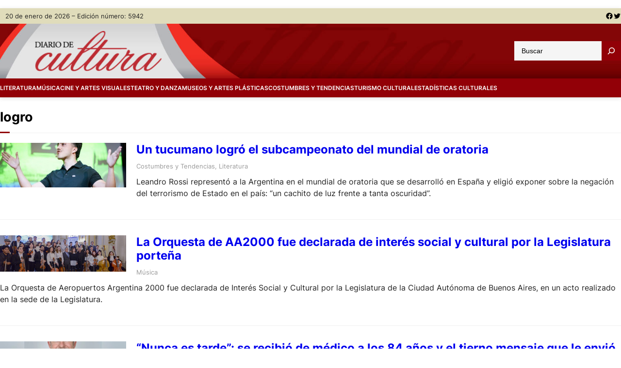

--- FILE ---
content_type: text/html; charset=UTF-8
request_url: https://www.diariodecultura.com.ar/tag/logro/
body_size: 29180
content:
<!DOCTYPE html>
<html lang="es" prefix="og: http://ogp.me/ns# fb: http://ogp.me/ns/fb#">
<head>
	<meta charset="UTF-8" />
	<meta name="viewport" content="width=device-width, initial-scale=1" />
<meta name='robots' content='max-image-preview:large' />

<title>logro &#8211; Diario de Cultura</title>
<link rel='dns-prefetch' href='//www.diariodecultura.com.ar' />
<link rel='dns-prefetch' href='//cdnjs.cloudflare.com' />
<link rel='dns-prefetch' href='//platform-api.sharethis.com' />
<link rel='dns-prefetch' href='//www.googletagmanager.com' />
<link rel='dns-prefetch' href='//stats.wp.com' />
<link rel="alternate" type="application/rss+xml" title="Diario de Cultura &raquo; Feed" href="https://www.diariodecultura.com.ar/feed/" />
<link rel="alternate" type="application/rss+xml" title="Diario de Cultura &raquo; Feed de los comentarios" href="https://www.diariodecultura.com.ar/comments/feed/" />
<link rel="alternate" type="application/rss+xml" title="Diario de Cultura &raquo; Etiqueta logro del feed" href="https://www.diariodecultura.com.ar/tag/logro/feed/" />

<style id='wp-block-paragraph-inline-css'>
.is-small-text{font-size:.875em}.is-regular-text{font-size:1em}.is-large-text{font-size:2.25em}.is-larger-text{font-size:3em}.has-drop-cap:not(:focus):first-letter{float:left;font-size:8.4em;font-style:normal;font-weight:100;line-height:.68;margin:.05em .1em 0 0;text-transform:uppercase}body.rtl .has-drop-cap:not(:focus):first-letter{float:none;margin-left:.1em}p.has-drop-cap.has-background{overflow:hidden}p.has-background{padding:1.25em 2.375em}:where(p.has-text-color:not(.has-link-color)) a{color:inherit}p.has-text-align-left[style*="writing-mode:vertical-lr"],p.has-text-align-right[style*="writing-mode:vertical-rl"]{rotate:180deg}
</style>
<style id='wp-block-group-inline-css'>
.wp-block-group{box-sizing:border-box}
</style>
<style id='wp-block-group-theme-inline-css'>
:where(.wp-block-group.has-background){padding:1.25em 2.375em}
</style>
<link rel='stylesheet' id='wp-block-social-links-css' href='https://www.diariodecultura.com.ar/wp-includes/blocks/social-links/style.min.css?ver=6.4.1' media='all' />
<style id='wp-block-columns-inline-css'>
.wp-block-columns{align-items:normal!important;box-sizing:border-box;display:flex;flex-wrap:wrap!important}@media (min-width:782px){.wp-block-columns{flex-wrap:nowrap!important}}.wp-block-columns.are-vertically-aligned-top{align-items:flex-start}.wp-block-columns.are-vertically-aligned-center{align-items:center}.wp-block-columns.are-vertically-aligned-bottom{align-items:flex-end}@media (max-width:781px){.wp-block-columns:not(.is-not-stacked-on-mobile)>.wp-block-column{flex-basis:100%!important}}@media (min-width:782px){.wp-block-columns:not(.is-not-stacked-on-mobile)>.wp-block-column{flex-basis:0;flex-grow:1}.wp-block-columns:not(.is-not-stacked-on-mobile)>.wp-block-column[style*=flex-basis]{flex-grow:0}}.wp-block-columns.is-not-stacked-on-mobile{flex-wrap:nowrap!important}.wp-block-columns.is-not-stacked-on-mobile>.wp-block-column{flex-basis:0;flex-grow:1}.wp-block-columns.is-not-stacked-on-mobile>.wp-block-column[style*=flex-basis]{flex-grow:0}:where(.wp-block-columns){margin-bottom:1.75em}:where(.wp-block-columns.has-background){padding:1.25em 2.375em}.wp-block-column{flex-grow:1;min-width:0;overflow-wrap:break-word;word-break:break-word}.wp-block-column.is-vertically-aligned-top{align-self:flex-start}.wp-block-column.is-vertically-aligned-center{align-self:center}.wp-block-column.is-vertically-aligned-bottom{align-self:flex-end}.wp-block-column.is-vertically-aligned-stretch{align-self:stretch}.wp-block-column.is-vertically-aligned-bottom,.wp-block-column.is-vertically-aligned-center,.wp-block-column.is-vertically-aligned-top{width:100%}
</style>
<style id='wp-block-site-logo-inline-css'>
.wp-block-site-logo{box-sizing:border-box;line-height:0}.wp-block-site-logo a{display:inline-block;line-height:0}.wp-block-site-logo.is-default-size img{height:auto;width:120px}.wp-block-site-logo img{height:auto;max-width:100%}.wp-block-site-logo a,.wp-block-site-logo img{border-radius:inherit}.wp-block-site-logo.aligncenter{margin-left:auto;margin-right:auto;text-align:center}.wp-block-site-logo.is-style-rounded{border-radius:9999px}
</style>
<style id='wp-block-search-inline-css'>
.wp-block-search__button{margin-left:10px;word-break:normal}.wp-block-search__button.has-icon{line-height:0}.wp-block-search__button svg{fill:currentColor;min-height:24px;min-width:24px;vertical-align:text-bottom}:where(.wp-block-search__button){border:1px solid #ccc;padding:6px 10px}.wp-block-search__inside-wrapper{display:flex;flex:auto;flex-wrap:nowrap;max-width:100%}.wp-block-search__label{width:100%}.wp-block-search__input{-webkit-appearance:initial;appearance:none;border:1px solid #949494;flex-grow:1;margin-left:0;margin-right:0;min-width:3rem;padding:8px;text-decoration:unset!important}.wp-block-search.wp-block-search__button-only .wp-block-search__button{flex-shrink:0;margin-left:0;max-width:calc(100% - 100px)}:where(.wp-block-search__button-inside .wp-block-search__inside-wrapper){border:1px solid #949494;box-sizing:border-box;padding:4px}:where(.wp-block-search__button-inside .wp-block-search__inside-wrapper) .wp-block-search__input{border:none;border-radius:0;padding:0 4px}:where(.wp-block-search__button-inside .wp-block-search__inside-wrapper) .wp-block-search__input:focus{outline:none}:where(.wp-block-search__button-inside .wp-block-search__inside-wrapper) :where(.wp-block-search__button){padding:4px 8px}.wp-block-search.aligncenter .wp-block-search__inside-wrapper{margin:auto}.wp-block-search__button-behavior-expand .wp-block-search__inside-wrapper{min-width:0!important;transition-property:width}.wp-block-search__button-behavior-expand .wp-block-search__input{flex-basis:100%;transition-duration:.3s}.wp-block-search__button-behavior-expand.wp-block-search__searchfield-hidden,.wp-block-search__button-behavior-expand.wp-block-search__searchfield-hidden .wp-block-search__inside-wrapper{overflow:hidden}.wp-block-search__button-behavior-expand.wp-block-search__searchfield-hidden .wp-block-search__input{border-left-width:0!important;border-right-width:0!important;flex-basis:0;flex-grow:0;margin:0;min-width:0!important;padding-left:0!important;padding-right:0!important;width:0!important}.wp-block[data-align=right] .wp-block-search__button-behavior-expand .wp-block-search__inside-wrapper{float:right}
</style>
<style id='wp-block-search-theme-inline-css'>
.wp-block-search .wp-block-search__label{font-weight:700}.wp-block-search__button{border:1px solid #ccc;padding:.375em .625em}
</style>
<style id='wp-block-navigation-link-inline-css'>
.wp-block-navigation .wp-block-navigation-item__label{overflow-wrap:break-word}.wp-block-navigation .wp-block-navigation-item__description{display:none}
</style>
<link rel='stylesheet' id='wp-block-navigation-css' href='https://www.diariodecultura.com.ar/wp-includes/blocks/navigation/style.min.css?ver=6.4.1' media='all' />
<style id='wp-block-navigation-inline-css'>
.wp-block-navigation{font-size: var(--wp--preset--font-size--medium);font-weight: var(--wp--custom--typography--font-weight--medium);}
.wp-block-navigation a:where(:not(.wp-element-button)){color: inherit;text-decoration: none;}
.wp-block-navigation a:where(:not(.wp-element-button)):hover{color: var(--wp--preset--color--primary);text-decoration: none;}
.wp-block-navigation a:where(:not(.wp-element-button)):focus{color: var(--wp--preset--color--primary);text-decoration: none;}
.wp-block-navigation a:where(:not(.wp-element-button)):active{color: var(--wp--preset--color--primary);text-decoration: none;}
</style>
<style id='wp-block-template-part-theme-inline-css'>
.wp-block-template-part.has-background{margin-bottom:0;margin-top:0;padding:1.25em 2.375em}
</style>
<style id='wp-block-query-title-inline-css'>
.wp-block-query-title{box-sizing:border-box}
</style>
<style id='wp-block-term-description-inline-css'>
:where(.wp-block-term-description){margin-bottom:var(--wp--style--block-gap);margin-top:var(--wp--style--block-gap)}.wp-block-term-description p{margin-bottom:0;margin-top:0}
</style>
<style id='wp-block-post-featured-image-inline-css'>
.wp-block-post-featured-image{margin-left:0;margin-right:0}.wp-block-post-featured-image a{display:block;height:100%}.wp-block-post-featured-image img{box-sizing:border-box;height:auto;max-width:100%;vertical-align:bottom;width:100%}.wp-block-post-featured-image.alignfull img,.wp-block-post-featured-image.alignwide img{width:100%}.wp-block-post-featured-image .wp-block-post-featured-image__overlay.has-background-dim{background-color:#000;inset:0;position:absolute}.wp-block-post-featured-image{position:relative}.wp-block-post-featured-image .wp-block-post-featured-image__overlay.has-background-gradient{background-color:transparent}.wp-block-post-featured-image .wp-block-post-featured-image__overlay.has-background-dim-0{opacity:0}.wp-block-post-featured-image .wp-block-post-featured-image__overlay.has-background-dim-10{opacity:.1}.wp-block-post-featured-image .wp-block-post-featured-image__overlay.has-background-dim-20{opacity:.2}.wp-block-post-featured-image .wp-block-post-featured-image__overlay.has-background-dim-30{opacity:.3}.wp-block-post-featured-image .wp-block-post-featured-image__overlay.has-background-dim-40{opacity:.4}.wp-block-post-featured-image .wp-block-post-featured-image__overlay.has-background-dim-50{opacity:.5}.wp-block-post-featured-image .wp-block-post-featured-image__overlay.has-background-dim-60{opacity:.6}.wp-block-post-featured-image .wp-block-post-featured-image__overlay.has-background-dim-70{opacity:.7}.wp-block-post-featured-image .wp-block-post-featured-image__overlay.has-background-dim-80{opacity:.8}.wp-block-post-featured-image .wp-block-post-featured-image__overlay.has-background-dim-90{opacity:.9}.wp-block-post-featured-image .wp-block-post-featured-image__overlay.has-background-dim-100{opacity:1}.wp-block-post-featured-image:where(.alignleft,.alignright){width:100%}
</style>
<style id='wp-block-post-title-inline-css'>
.wp-block-post-title{box-sizing:border-box;word-break:break-word}.wp-block-post-title a{display:inline-block}
</style>
<style id='wp-block-post-terms-inline-css'>
.wp-block-post-terms{box-sizing:border-box}.wp-block-post-terms .wp-block-post-terms__separator{white-space:pre-wrap}
</style>
<style id='wp-block-post-excerpt-inline-css'>
:where(.wp-block-post-excerpt){margin-bottom:var(--wp--style--block-gap);margin-top:var(--wp--style--block-gap)}.wp-block-post-excerpt__excerpt{margin-bottom:0;margin-top:0}.wp-block-post-excerpt__more-text{margin-bottom:0;margin-top:var(--wp--style--block-gap)}.wp-block-post-excerpt__more-link{display:inline-block}
</style>
<style id='wp-block-post-template-inline-css'>
.wp-block-post-template{list-style:none;margin-bottom:0;margin-top:0;max-width:100%;padding:0}.wp-block-post-template.wp-block-post-template{background:none}.wp-block-post-template.is-flex-container{display:flex;flex-direction:row;flex-wrap:wrap;gap:1.25em}.wp-block-post-template.is-flex-container>li{margin:0;width:100%}@media (min-width:600px){.wp-block-post-template.is-flex-container.is-flex-container.columns-2>li{width:calc(50% - .625em)}.wp-block-post-template.is-flex-container.is-flex-container.columns-3>li{width:calc(33.33333% - .83333em)}.wp-block-post-template.is-flex-container.is-flex-container.columns-4>li{width:calc(25% - .9375em)}.wp-block-post-template.is-flex-container.is-flex-container.columns-5>li{width:calc(20% - 1em)}.wp-block-post-template.is-flex-container.is-flex-container.columns-6>li{width:calc(16.66667% - 1.04167em)}}@media (max-width:600px){.wp-block-post-template-is-layout-grid.wp-block-post-template-is-layout-grid.wp-block-post-template-is-layout-grid.wp-block-post-template-is-layout-grid{grid-template-columns:1fr}}.wp-block-post-template-is-layout-constrained>li>.alignright,.wp-block-post-template-is-layout-flow>li>.alignright{-webkit-margin-start:2em;-webkit-margin-end:0;float:right;margin-inline-end:0;margin-inline-start:2em}.wp-block-post-template-is-layout-constrained>li>.alignleft,.wp-block-post-template-is-layout-flow>li>.alignleft{-webkit-margin-start:0;-webkit-margin-end:2em;float:left;margin-inline-end:2em;margin-inline-start:0}.wp-block-post-template-is-layout-constrained>li>.aligncenter,.wp-block-post-template-is-layout-flow>li>.aligncenter{-webkit-margin-start:auto;-webkit-margin-end:auto;margin-inline-end:auto;margin-inline-start:auto}
</style>
<style id='wp-block-query-pagination-inline-css'>
.wp-block-query-pagination>.wp-block-query-pagination-next,.wp-block-query-pagination>.wp-block-query-pagination-numbers,.wp-block-query-pagination>.wp-block-query-pagination-previous{margin-bottom:.5em;margin-right:.5em}.wp-block-query-pagination>.wp-block-query-pagination-next:last-child,.wp-block-query-pagination>.wp-block-query-pagination-numbers:last-child,.wp-block-query-pagination>.wp-block-query-pagination-previous:last-child{margin-right:0}.wp-block-query-pagination.is-content-justification-space-between>.wp-block-query-pagination-next:last-of-type{-webkit-margin-start:auto;margin-inline-start:auto}.wp-block-query-pagination.is-content-justification-space-between>.wp-block-query-pagination-previous:first-child{-webkit-margin-end:auto;margin-inline-end:auto}.wp-block-query-pagination .wp-block-query-pagination-previous-arrow{display:inline-block;margin-right:1ch}.wp-block-query-pagination .wp-block-query-pagination-previous-arrow:not(.is-arrow-chevron){transform:scaleX(1)}.wp-block-query-pagination .wp-block-query-pagination-next-arrow{display:inline-block;margin-left:1ch}.wp-block-query-pagination .wp-block-query-pagination-next-arrow:not(.is-arrow-chevron){transform:scaleX(1)}.wp-block-query-pagination.aligncenter{justify-content:center}
</style>
<style id='wp-block-heading-inline-css'>
h1.has-background,h2.has-background,h3.has-background,h4.has-background,h5.has-background,h6.has-background{padding:1.25em 2.375em}h1.has-text-align-left[style*=writing-mode]:where([style*=vertical-lr]),h1.has-text-align-right[style*=writing-mode]:where([style*=vertical-rl]),h2.has-text-align-left[style*=writing-mode]:where([style*=vertical-lr]),h2.has-text-align-right[style*=writing-mode]:where([style*=vertical-rl]),h3.has-text-align-left[style*=writing-mode]:where([style*=vertical-lr]),h3.has-text-align-right[style*=writing-mode]:where([style*=vertical-rl]),h4.has-text-align-left[style*=writing-mode]:where([style*=vertical-lr]),h4.has-text-align-right[style*=writing-mode]:where([style*=vertical-rl]),h5.has-text-align-left[style*=writing-mode]:where([style*=vertical-lr]),h5.has-text-align-right[style*=writing-mode]:where([style*=vertical-rl]),h6.has-text-align-left[style*=writing-mode]:where([style*=vertical-lr]),h6.has-text-align-right[style*=writing-mode]:where([style*=vertical-rl]){rotate:180deg}
</style>
<style id='wp-block-list-inline-css'>
ol,ul{box-sizing:border-box}ol.has-background,ul.has-background{padding:1.25em 2.375em}
ol,ul{margin-top: 0px;margin-bottom: 10px;padding-left: 20px;}
</style>
<style id='wp-emoji-styles-inline-css'>

	img.wp-smiley, img.emoji {
		display: inline !important;
		border: none !important;
		box-shadow: none !important;
		height: 1em !important;
		width: 1em !important;
		margin: 0 0.07em !important;
		vertical-align: -0.1em !important;
		background: none !important;
		padding: 0 !important;
	}
</style>
<style id='wp-block-library-inline-css'>
:root{--wp-admin-theme-color:#007cba;--wp-admin-theme-color--rgb:0,124,186;--wp-admin-theme-color-darker-10:#006ba1;--wp-admin-theme-color-darker-10--rgb:0,107,161;--wp-admin-theme-color-darker-20:#005a87;--wp-admin-theme-color-darker-20--rgb:0,90,135;--wp-admin-border-width-focus:2px;--wp-block-synced-color:#7a00df;--wp-block-synced-color--rgb:122,0,223}@media (min-resolution:192dpi){:root{--wp-admin-border-width-focus:1.5px}}.wp-element-button{cursor:pointer}:root{--wp--preset--font-size--normal:16px;--wp--preset--font-size--huge:42px}:root .has-very-light-gray-background-color{background-color:#eee}:root .has-very-dark-gray-background-color{background-color:#313131}:root .has-very-light-gray-color{color:#eee}:root .has-very-dark-gray-color{color:#313131}:root .has-vivid-green-cyan-to-vivid-cyan-blue-gradient-background{background:linear-gradient(135deg,#00d084,#0693e3)}:root .has-purple-crush-gradient-background{background:linear-gradient(135deg,#34e2e4,#4721fb 50%,#ab1dfe)}:root .has-hazy-dawn-gradient-background{background:linear-gradient(135deg,#faaca8,#dad0ec)}:root .has-subdued-olive-gradient-background{background:linear-gradient(135deg,#fafae1,#67a671)}:root .has-atomic-cream-gradient-background{background:linear-gradient(135deg,#fdd79a,#004a59)}:root .has-nightshade-gradient-background{background:linear-gradient(135deg,#330968,#31cdcf)}:root .has-midnight-gradient-background{background:linear-gradient(135deg,#020381,#2874fc)}.has-regular-font-size{font-size:1em}.has-larger-font-size{font-size:2.625em}.has-normal-font-size{font-size:var(--wp--preset--font-size--normal)}.has-huge-font-size{font-size:var(--wp--preset--font-size--huge)}.has-text-align-center{text-align:center}.has-text-align-left{text-align:left}.has-text-align-right{text-align:right}#end-resizable-editor-section{display:none}.aligncenter{clear:both}.items-justified-left{justify-content:flex-start}.items-justified-center{justify-content:center}.items-justified-right{justify-content:flex-end}.items-justified-space-between{justify-content:space-between}.screen-reader-text{clip:rect(1px,1px,1px,1px);word-wrap:normal!important;border:0;-webkit-clip-path:inset(50%);clip-path:inset(50%);height:1px;margin:-1px;overflow:hidden;padding:0;position:absolute;width:1px}.screen-reader-text:focus{clip:auto!important;background-color:#ddd;-webkit-clip-path:none;clip-path:none;color:#444;display:block;font-size:1em;height:auto;left:5px;line-height:normal;padding:15px 23px 14px;text-decoration:none;top:5px;width:auto;z-index:100000}html :where(.has-border-color){border-style:solid}html :where([style*=border-top-color]){border-top-style:solid}html :where([style*=border-right-color]){border-right-style:solid}html :where([style*=border-bottom-color]){border-bottom-style:solid}html :where([style*=border-left-color]){border-left-style:solid}html :where([style*=border-width]){border-style:solid}html :where([style*=border-top-width]){border-top-style:solid}html :where([style*=border-right-width]){border-right-style:solid}html :where([style*=border-bottom-width]){border-bottom-style:solid}html :where([style*=border-left-width]){border-left-style:solid}html :where(img[class*=wp-image-]){height:auto;max-width:100%}:where(figure){margin:0 0 1em}html :where(.is-position-sticky){--wp-admin--admin-bar--position-offset:var(--wp-admin--admin-bar--height,0px)}@media screen and (max-width:600px){html :where(.is-position-sticky){--wp-admin--admin-bar--position-offset:0px}}
</style>
<link rel='stylesheet' id='font-awesome-css' href='https://www.diariodecultura.com.ar/wp-content/themes/visualnews/assets/css/font-awesome/css/all.css?ver=5.15.3' media='all' />
<link rel='stylesheet' id='visualnews-admin-style-css' href='https://www.diariodecultura.com.ar/wp-content/themes/visualnews/assets/css/admin-style.css?ver=1.0.0' media='all' />
<link rel='stylesheet' id='visualnews-design-css' href='https://www.diariodecultura.com.ar/wp-content/themes/visualnews/design.css?ver=1.0.4' media='all' />
<style id='global-styles-inline-css'>
body{--wp--preset--color--black: #000000;--wp--preset--color--cyan-bluish-gray: #abb8c3;--wp--preset--color--white: #ffffff;--wp--preset--color--pale-pink: #f78da7;--wp--preset--color--vivid-red: #cf2e2e;--wp--preset--color--luminous-vivid-orange: #ff6900;--wp--preset--color--luminous-vivid-amber: #fcb900;--wp--preset--color--light-green-cyan: #7bdcb5;--wp--preset--color--vivid-green-cyan: #00d084;--wp--preset--color--pale-cyan-blue: #8ed1fc;--wp--preset--color--vivid-cyan-blue: #0693e3;--wp--preset--color--vivid-purple: #9b51e0;--wp--preset--color--foreground: #000000;--wp--preset--color--background: #ffffff;--wp--preset--color--primary: #920007;--wp--preset--color--secondary: #920007;--wp--preset--color--background-secondary: #f9f9f9;--wp--preset--color--body-text: #222222;--wp--preset--color--text-link: #222222;--wp--preset--color--border: #777777;--wp--preset--color--tertiary: #999999;--wp--preset--color--input-field: #ffffff;--wp--preset--color--boulder: #777;--wp--preset--color--coffee: #7d6043;--wp--preset--color--cyan: #25d6a2;--wp--preset--color--dark-blue: #221f3c;--wp--preset--color--sky-blue: #30b4da;--wp--preset--color--dark-green: #0fb36c;--wp--preset--color--lite-green: #6ba518;--wp--preset--color--purple: #c74a73;--wp--preset--color--dark-purple: #9261c6;--wp--preset--color--orange: #f78550;--wp--preset--color--lite-red: #f9556d;--wp--preset--color--hexadecimal: #27808c;--wp--preset--color--pink: #ff6b98;--wp--preset--color--custom-secciones: #e0dcbb;--wp--preset--gradient--vivid-cyan-blue-to-vivid-purple: linear-gradient(135deg,rgba(6,147,227,1) 0%,rgb(155,81,224) 100%);--wp--preset--gradient--light-green-cyan-to-vivid-green-cyan: linear-gradient(135deg,rgb(122,220,180) 0%,rgb(0,208,130) 100%);--wp--preset--gradient--luminous-vivid-amber-to-luminous-vivid-orange: linear-gradient(135deg,rgba(252,185,0,1) 0%,rgba(255,105,0,1) 100%);--wp--preset--gradient--luminous-vivid-orange-to-vivid-red: linear-gradient(135deg,rgba(255,105,0,1) 0%,rgb(207,46,46) 100%);--wp--preset--gradient--very-light-gray-to-cyan-bluish-gray: linear-gradient(135deg,rgb(238,238,238) 0%,rgb(169,184,195) 100%);--wp--preset--gradient--cool-to-warm-spectrum: linear-gradient(135deg,rgb(74,234,220) 0%,rgb(151,120,209) 20%,rgb(207,42,186) 40%,rgb(238,44,130) 60%,rgb(251,105,98) 80%,rgb(254,248,76) 100%);--wp--preset--gradient--blush-light-purple: linear-gradient(135deg,rgb(255,206,236) 0%,rgb(152,150,240) 100%);--wp--preset--gradient--blush-bordeaux: linear-gradient(135deg,rgb(254,205,165) 0%,rgb(254,45,45) 50%,rgb(107,0,62) 100%);--wp--preset--gradient--luminous-dusk: linear-gradient(135deg,rgb(255,203,112) 0%,rgb(199,81,192) 50%,rgb(65,88,208) 100%);--wp--preset--gradient--pale-ocean: linear-gradient(135deg,rgb(255,245,203) 0%,rgb(182,227,212) 50%,rgb(51,167,181) 100%);--wp--preset--gradient--electric-grass: linear-gradient(135deg,rgb(202,248,128) 0%,rgb(113,206,126) 100%);--wp--preset--gradient--midnight: linear-gradient(135deg,rgb(2,3,129) 0%,rgb(40,116,252) 100%);--wp--preset--font-size--small: 16px;--wp--preset--font-size--medium: 18px;--wp--preset--font-size--large: clamp(1.375rem, 1.2434rem + 0.5263vw, 1.875rem);--wp--preset--font-size--x-large: 42px;--wp--preset--font-size--tiny: 14px;--wp--preset--font-size--extra-small: 15px;--wp--preset--font-size--normal: 17px;--wp--preset--font-size--big: clamp(1.125rem, 1.0263rem + 0.3947vw, 1.6rem);--wp--preset--font-size--extra-large: clamp(1.5rem, 1.2368rem + 1.0526vw, 2.5rem);--wp--preset--font-size--huge: clamp(2rem, 1.5rem + 2vw, 3.25rem);--wp--preset--font-size--extra-huge: clamp(2.5rem, 1.7599rem + 2.9605vw, 5.3125rem);--wp--preset--font-family--system: -apple-system,BlinkMacSystemFont,"Segoe UI",Roboto,Oxygen-Sans,Ubuntu,Cantarell,"Helvetica Neue",sans-serif;--wp--preset--font-family--inter: 'Inter', sans-serif;--wp--preset--spacing--20: 0.44rem;--wp--preset--spacing--30: 0.67rem;--wp--preset--spacing--40: 1rem;--wp--preset--spacing--50: 1.5rem;--wp--preset--spacing--60: 2.25rem;--wp--preset--spacing--70: 3.38rem;--wp--preset--spacing--80: 5.06rem;--wp--preset--shadow--natural: 6px 6px 9px rgba(0, 0, 0, 0.2);--wp--preset--shadow--deep: 12px 12px 50px rgba(0, 0, 0, 0.4);--wp--preset--shadow--sharp: 6px 6px 0px rgba(0, 0, 0, 0.2);--wp--preset--shadow--outlined: 6px 6px 0px -3px rgba(255, 255, 255, 1), 6px 6px rgba(0, 0, 0, 1);--wp--preset--shadow--crisp: 6px 6px 0px rgba(0, 0, 0, 1);--wp--custom--gap--baseline: 15px;--wp--custom--gap--horizontal: min(30px, 5vw);--wp--custom--gap--vertical: min(30px, 5vw);--wp--custom--spacing--large: clamp(4rem, 10vw, 8rem);--wp--custom--spacing--medium: clamp(2rem, 8vw, calc(4 * var(--wp--style--block-gap)));--wp--custom--spacing--small: max(1.25rem, 5vw);--wp--custom--typography--font-weight--bold: 700;--wp--custom--typography--font-weight--extra-bold: 900;--wp--custom--typography--font-weight--light: 300;--wp--custom--typography--font-weight--medium: 500;--wp--custom--typography--font-weight--normal: 400;--wp--custom--typography--font-weight--semi-bold: 600;--wp--custom--typography--line-height--heading: 1.2;--wp--custom--typography--line-height--paragraph: 1.6;}body { margin: 0;--wp--style--global--content-size: 1240px;--wp--style--global--wide-size: 1240px; }.wp-site-blocks > .alignleft { float: left; margin-right: 2em; }.wp-site-blocks > .alignright { float: right; margin-left: 2em; }.wp-site-blocks > .aligncenter { justify-content: center; margin-left: auto; margin-right: auto; }:where(.wp-site-blocks) > * { margin-block-start: 2rem; margin-block-end: 0; }:where(.wp-site-blocks) > :first-child:first-child { margin-block-start: 0; }:where(.wp-site-blocks) > :last-child:last-child { margin-block-end: 0; }body { --wp--style--block-gap: 2rem; }:where(body .is-layout-flow)  > :first-child:first-child{margin-block-start: 0;}:where(body .is-layout-flow)  > :last-child:last-child{margin-block-end: 0;}:where(body .is-layout-flow)  > *{margin-block-start: 2rem;margin-block-end: 0;}:where(body .is-layout-constrained)  > :first-child:first-child{margin-block-start: 0;}:where(body .is-layout-constrained)  > :last-child:last-child{margin-block-end: 0;}:where(body .is-layout-constrained)  > *{margin-block-start: 2rem;margin-block-end: 0;}:where(body .is-layout-flex) {gap: 2rem;}:where(body .is-layout-grid) {gap: 2rem;}body .is-layout-flow > .alignleft{float: left;margin-inline-start: 0;margin-inline-end: 2em;}body .is-layout-flow > .alignright{float: right;margin-inline-start: 2em;margin-inline-end: 0;}body .is-layout-flow > .aligncenter{margin-left: auto !important;margin-right: auto !important;}body .is-layout-constrained > .alignleft{float: left;margin-inline-start: 0;margin-inline-end: 2em;}body .is-layout-constrained > .alignright{float: right;margin-inline-start: 2em;margin-inline-end: 0;}body .is-layout-constrained > .aligncenter{margin-left: auto !important;margin-right: auto !important;}body .is-layout-constrained > :where(:not(.alignleft):not(.alignright):not(.alignfull)){max-width: var(--wp--style--global--content-size);margin-left: auto !important;margin-right: auto !important;}body .is-layout-constrained > .alignwide{max-width: var(--wp--style--global--wide-size);}body .is-layout-flex{display: flex;}body .is-layout-flex{flex-wrap: wrap;align-items: center;}body .is-layout-flex > *{margin: 0;}body .is-layout-grid{display: grid;}body .is-layout-grid > *{margin: 0;}body{background-color: var(--wp--preset--color--background);color: var(--wp--preset--color--body-text);font-family: var(--wp--preset--font-family--inter);font-size: var(--wp--preset--font-size--normal);font-weight: var(--wp--custom--typography--font-weight--normal);line-height: var(--wp--custom--typography--line-height--paragraph);margin-top: 0;margin-right: 0;margin-bottom: 0;margin-left: 0;padding-top: 0px;padding-right: 0px;padding-bottom: 0px;padding-left: 0px;}a:where(:not(.wp-element-button)){color: var(--wp--preset--color--black);text-decoration: none;}a:where(:not(.wp-element-button)):hover{color: var(--wp--preset--color--primary);text-decoration: none;}a:where(:not(.wp-element-button)):focus{color: var(--wp--preset--color--primary);text-decoration: none;}a:where(:not(.wp-element-button)):active{color: var(--wp--preset--color--primary);text-decoration: none;}h1{color: var(--wp--preset--color--black);font-family: var(--wp--preset--font-family--inter);font-size: var(--wp--preset--font-size--huge);font-weight: var(--wp--custom--typography--font-weight--bold);line-height: var(--wp--custom--typography--line-height--heading);}h2{color: var(--wp--preset--color--black);font-family: var(--wp--preset--font-family--inter);font-size: var(--wp--preset--font-size--extra-large);font-weight: var(--wp--custom--typography--font-weight--bold);line-height: var(--wp--custom--typography--line-height--heading);}h3{color: var(--wp--preset--color--black);font-family: var(--wp--preset--font-family--inter);font-size: var(--wp--preset--font-size--medium);font-weight: var(--wp--custom--typography--font-weight--bold);}h4{color: var(--wp--preset--color--black);font-family: var(--wp--preset--font-family--inter);font-size: var(--wp--preset--typography--font-size--big);font-weight: var(--wp--custom--typography--font-weight--bold);line-height: var(--wp--custom--typography--line-height--paragraph);}h5{color: var(--wp--preset--color--black);font-family: var(--wp--preset--font-family--inter);font-size: var(--wp--preset--typography--font-size--medium);font-weight: var(--wp--custom--typography--font-weight--bold);line-height: var(--wp--custom--typography--line-height--paragraph);}h6{color: var(--wp--preset--color--black);font-family: var(--wp--preset--font-family--inter);font-size: var(--wp--preset--typography--font-size--normal);font-weight: var(--wp--custom--typography--font-weight--bold);line-height: var(--wp--custom--typography--line-height--paragraph);}.wp-element-button, .wp-block-button__link{background-color: var(--wp--preset--color--primary);border-radius: 0;border-width: 0px;color: var(--wp--preset--color--white);font-family: inherit;font-size: var(--wp--custom--typography--font-size--small);font-weight: var(--wp--custom--typography--font-weight--normal);line-height: 1.7;padding-top: 8px;padding-right: 30px;padding-bottom: 8px;padding-left: 30px;text-decoration: none;}.wp-element-button:hover, .wp-block-button__link:hover{background-color: var(--wp--preset--color--primary);color: var(--wp--preset--color--white);}.wp-element-button:focus, .wp-block-button__link:focus{background-color: var(--wp--preset--color--secondary);color: var(--wp--preset--color--white);}.wp-element-button:active, .wp-block-button__link:active{background-color: var(--wp--preset--color--secondary);color: var(--wp--preset--color--white);}.has-black-color{color: var(--wp--preset--color--black) !important;}.has-cyan-bluish-gray-color{color: var(--wp--preset--color--cyan-bluish-gray) !important;}.has-white-color{color: var(--wp--preset--color--white) !important;}.has-pale-pink-color{color: var(--wp--preset--color--pale-pink) !important;}.has-vivid-red-color{color: var(--wp--preset--color--vivid-red) !important;}.has-luminous-vivid-orange-color{color: var(--wp--preset--color--luminous-vivid-orange) !important;}.has-luminous-vivid-amber-color{color: var(--wp--preset--color--luminous-vivid-amber) !important;}.has-light-green-cyan-color{color: var(--wp--preset--color--light-green-cyan) !important;}.has-vivid-green-cyan-color{color: var(--wp--preset--color--vivid-green-cyan) !important;}.has-pale-cyan-blue-color{color: var(--wp--preset--color--pale-cyan-blue) !important;}.has-vivid-cyan-blue-color{color: var(--wp--preset--color--vivid-cyan-blue) !important;}.has-vivid-purple-color{color: var(--wp--preset--color--vivid-purple) !important;}.has-foreground-color{color: var(--wp--preset--color--foreground) !important;}.has-background-color{color: var(--wp--preset--color--background) !important;}.has-primary-color{color: var(--wp--preset--color--primary) !important;}.has-secondary-color{color: var(--wp--preset--color--secondary) !important;}.has-background-secondary-color{color: var(--wp--preset--color--background-secondary) !important;}.has-body-text-color{color: var(--wp--preset--color--body-text) !important;}.has-text-link-color{color: var(--wp--preset--color--text-link) !important;}.has-border-color{color: var(--wp--preset--color--border) !important;}.has-tertiary-color{color: var(--wp--preset--color--tertiary) !important;}.has-input-field-color{color: var(--wp--preset--color--input-field) !important;}.has-boulder-color{color: var(--wp--preset--color--boulder) !important;}.has-coffee-color{color: var(--wp--preset--color--coffee) !important;}.has-cyan-color{color: var(--wp--preset--color--cyan) !important;}.has-dark-blue-color{color: var(--wp--preset--color--dark-blue) !important;}.has-sky-blue-color{color: var(--wp--preset--color--sky-blue) !important;}.has-dark-green-color{color: var(--wp--preset--color--dark-green) !important;}.has-lite-green-color{color: var(--wp--preset--color--lite-green) !important;}.has-purple-color{color: var(--wp--preset--color--purple) !important;}.has-dark-purple-color{color: var(--wp--preset--color--dark-purple) !important;}.has-orange-color{color: var(--wp--preset--color--orange) !important;}.has-lite-red-color{color: var(--wp--preset--color--lite-red) !important;}.has-hexadecimal-color{color: var(--wp--preset--color--hexadecimal) !important;}.has-pink-color{color: var(--wp--preset--color--pink) !important;}.has-custom-secciones-color{color: var(--wp--preset--color--custom-secciones) !important;}.has-black-background-color{background-color: var(--wp--preset--color--black) !important;}.has-cyan-bluish-gray-background-color{background-color: var(--wp--preset--color--cyan-bluish-gray) !important;}.has-white-background-color{background-color: var(--wp--preset--color--white) !important;}.has-pale-pink-background-color{background-color: var(--wp--preset--color--pale-pink) !important;}.has-vivid-red-background-color{background-color: var(--wp--preset--color--vivid-red) !important;}.has-luminous-vivid-orange-background-color{background-color: var(--wp--preset--color--luminous-vivid-orange) !important;}.has-luminous-vivid-amber-background-color{background-color: var(--wp--preset--color--luminous-vivid-amber) !important;}.has-light-green-cyan-background-color{background-color: var(--wp--preset--color--light-green-cyan) !important;}.has-vivid-green-cyan-background-color{background-color: var(--wp--preset--color--vivid-green-cyan) !important;}.has-pale-cyan-blue-background-color{background-color: var(--wp--preset--color--pale-cyan-blue) !important;}.has-vivid-cyan-blue-background-color{background-color: var(--wp--preset--color--vivid-cyan-blue) !important;}.has-vivid-purple-background-color{background-color: var(--wp--preset--color--vivid-purple) !important;}.has-foreground-background-color{background-color: var(--wp--preset--color--foreground) !important;}.has-background-background-color{background-color: var(--wp--preset--color--background) !important;}.has-primary-background-color{background-color: var(--wp--preset--color--primary) !important;}.has-secondary-background-color{background-color: var(--wp--preset--color--secondary) !important;}.has-background-secondary-background-color{background-color: var(--wp--preset--color--background-secondary) !important;}.has-body-text-background-color{background-color: var(--wp--preset--color--body-text) !important;}.has-text-link-background-color{background-color: var(--wp--preset--color--text-link) !important;}.has-border-background-color{background-color: var(--wp--preset--color--border) !important;}.has-tertiary-background-color{background-color: var(--wp--preset--color--tertiary) !important;}.has-input-field-background-color{background-color: var(--wp--preset--color--input-field) !important;}.has-boulder-background-color{background-color: var(--wp--preset--color--boulder) !important;}.has-coffee-background-color{background-color: var(--wp--preset--color--coffee) !important;}.has-cyan-background-color{background-color: var(--wp--preset--color--cyan) !important;}.has-dark-blue-background-color{background-color: var(--wp--preset--color--dark-blue) !important;}.has-sky-blue-background-color{background-color: var(--wp--preset--color--sky-blue) !important;}.has-dark-green-background-color{background-color: var(--wp--preset--color--dark-green) !important;}.has-lite-green-background-color{background-color: var(--wp--preset--color--lite-green) !important;}.has-purple-background-color{background-color: var(--wp--preset--color--purple) !important;}.has-dark-purple-background-color{background-color: var(--wp--preset--color--dark-purple) !important;}.has-orange-background-color{background-color: var(--wp--preset--color--orange) !important;}.has-lite-red-background-color{background-color: var(--wp--preset--color--lite-red) !important;}.has-hexadecimal-background-color{background-color: var(--wp--preset--color--hexadecimal) !important;}.has-pink-background-color{background-color: var(--wp--preset--color--pink) !important;}.has-custom-secciones-background-color{background-color: var(--wp--preset--color--custom-secciones) !important;}.has-black-border-color{border-color: var(--wp--preset--color--black) !important;}.has-cyan-bluish-gray-border-color{border-color: var(--wp--preset--color--cyan-bluish-gray) !important;}.has-white-border-color{border-color: var(--wp--preset--color--white) !important;}.has-pale-pink-border-color{border-color: var(--wp--preset--color--pale-pink) !important;}.has-vivid-red-border-color{border-color: var(--wp--preset--color--vivid-red) !important;}.has-luminous-vivid-orange-border-color{border-color: var(--wp--preset--color--luminous-vivid-orange) !important;}.has-luminous-vivid-amber-border-color{border-color: var(--wp--preset--color--luminous-vivid-amber) !important;}.has-light-green-cyan-border-color{border-color: var(--wp--preset--color--light-green-cyan) !important;}.has-vivid-green-cyan-border-color{border-color: var(--wp--preset--color--vivid-green-cyan) !important;}.has-pale-cyan-blue-border-color{border-color: var(--wp--preset--color--pale-cyan-blue) !important;}.has-vivid-cyan-blue-border-color{border-color: var(--wp--preset--color--vivid-cyan-blue) !important;}.has-vivid-purple-border-color{border-color: var(--wp--preset--color--vivid-purple) !important;}.has-foreground-border-color{border-color: var(--wp--preset--color--foreground) !important;}.has-background-border-color{border-color: var(--wp--preset--color--background) !important;}.has-primary-border-color{border-color: var(--wp--preset--color--primary) !important;}.has-secondary-border-color{border-color: var(--wp--preset--color--secondary) !important;}.has-background-secondary-border-color{border-color: var(--wp--preset--color--background-secondary) !important;}.has-body-text-border-color{border-color: var(--wp--preset--color--body-text) !important;}.has-text-link-border-color{border-color: var(--wp--preset--color--text-link) !important;}.has-border-border-color{border-color: var(--wp--preset--color--border) !important;}.has-tertiary-border-color{border-color: var(--wp--preset--color--tertiary) !important;}.has-input-field-border-color{border-color: var(--wp--preset--color--input-field) !important;}.has-boulder-border-color{border-color: var(--wp--preset--color--boulder) !important;}.has-coffee-border-color{border-color: var(--wp--preset--color--coffee) !important;}.has-cyan-border-color{border-color: var(--wp--preset--color--cyan) !important;}.has-dark-blue-border-color{border-color: var(--wp--preset--color--dark-blue) !important;}.has-sky-blue-border-color{border-color: var(--wp--preset--color--sky-blue) !important;}.has-dark-green-border-color{border-color: var(--wp--preset--color--dark-green) !important;}.has-lite-green-border-color{border-color: var(--wp--preset--color--lite-green) !important;}.has-purple-border-color{border-color: var(--wp--preset--color--purple) !important;}.has-dark-purple-border-color{border-color: var(--wp--preset--color--dark-purple) !important;}.has-orange-border-color{border-color: var(--wp--preset--color--orange) !important;}.has-lite-red-border-color{border-color: var(--wp--preset--color--lite-red) !important;}.has-hexadecimal-border-color{border-color: var(--wp--preset--color--hexadecimal) !important;}.has-pink-border-color{border-color: var(--wp--preset--color--pink) !important;}.has-custom-secciones-border-color{border-color: var(--wp--preset--color--custom-secciones) !important;}.has-vivid-cyan-blue-to-vivid-purple-gradient-background{background: var(--wp--preset--gradient--vivid-cyan-blue-to-vivid-purple) !important;}.has-light-green-cyan-to-vivid-green-cyan-gradient-background{background: var(--wp--preset--gradient--light-green-cyan-to-vivid-green-cyan) !important;}.has-luminous-vivid-amber-to-luminous-vivid-orange-gradient-background{background: var(--wp--preset--gradient--luminous-vivid-amber-to-luminous-vivid-orange) !important;}.has-luminous-vivid-orange-to-vivid-red-gradient-background{background: var(--wp--preset--gradient--luminous-vivid-orange-to-vivid-red) !important;}.has-very-light-gray-to-cyan-bluish-gray-gradient-background{background: var(--wp--preset--gradient--very-light-gray-to-cyan-bluish-gray) !important;}.has-cool-to-warm-spectrum-gradient-background{background: var(--wp--preset--gradient--cool-to-warm-spectrum) !important;}.has-blush-light-purple-gradient-background{background: var(--wp--preset--gradient--blush-light-purple) !important;}.has-blush-bordeaux-gradient-background{background: var(--wp--preset--gradient--blush-bordeaux) !important;}.has-luminous-dusk-gradient-background{background: var(--wp--preset--gradient--luminous-dusk) !important;}.has-pale-ocean-gradient-background{background: var(--wp--preset--gradient--pale-ocean) !important;}.has-electric-grass-gradient-background{background: var(--wp--preset--gradient--electric-grass) !important;}.has-midnight-gradient-background{background: var(--wp--preset--gradient--midnight) !important;}.has-small-font-size{font-size: var(--wp--preset--font-size--small) !important;}.has-medium-font-size{font-size: var(--wp--preset--font-size--medium) !important;}.has-large-font-size{font-size: var(--wp--preset--font-size--large) !important;}.has-x-large-font-size{font-size: var(--wp--preset--font-size--x-large) !important;}.has-tiny-font-size{font-size: var(--wp--preset--font-size--tiny) !important;}.has-extra-small-font-size{font-size: var(--wp--preset--font-size--extra-small) !important;}.has-normal-font-size{font-size: var(--wp--preset--font-size--normal) !important;}.has-big-font-size{font-size: var(--wp--preset--font-size--big) !important;}.has-extra-large-font-size{font-size: var(--wp--preset--font-size--extra-large) !important;}.has-huge-font-size{font-size: var(--wp--preset--font-size--huge) !important;}.has-extra-huge-font-size{font-size: var(--wp--preset--font-size--extra-huge) !important;}.has-system-font-family{font-family: var(--wp--preset--font-family--system) !important;}.has-inter-font-family{font-family: var(--wp--preset--font-family--inter) !important;}
::selection {
    background: #1e53cf;
    color: white;
}
:where(.wp-block-group.has-background) { padding-top: 0!important; }
@media only screen and (min-width: 1024px) {
.wp-block-navigation__container {
    gap: 0;
    padding: 0!important;
}
}
@media only screen and (max-width: 767px) {
.wp-block-navigation__responsive-container-open.wp-block-navigation__responsive-container-open.wp-block-navigation__responsive-container-open {
width: 24px;
height: 24px;
}
}

@media only screen and (min-width: 782px) {
.homepage h2.wp-block-post-title.has-large-font-size, .homepage ul:not(.wp-container-core-post-template-layout-2):not(.wp-container-core-post-template-layout-3) h2.wp-block-post-title.has-big-font-size {
    min-height: 130px;
}
.homepage h2.wp-block-post-title.has-medium-font-size {
    min-height: 87px;
}
.homepage .wp-block-columns .wp-block-group.is-layout-flow.wp-block-group-is-layout-flow {
    margin-top: 0!important;
}
.homepage .wp-block-group.section-header {
    margin-bottom: 1.5rem;
}
}

@media only screen and (min-width: 960px) and (max-width: 1239px) {
.primary-nav {
margin: 0!important;
padding: 0!important;
width: 100%!important}
}
@media only screen and (max-width: 960px) {
.buscador {
display: none;}
}
@media only screen and (max-width: 782px) {
.wp-block-site-logo {
    padding-left: 50px!important;
    padding-top: 10px!important;
}
header .primary-nav.wp-block-group.has-background {
    padding: 0rem!important;
}
}
@media only screen and (min-width: 1023px) and (max-width: 1439px) {
	.wp-block-site-logo { margin-left: 17%!important; }
}
@media only screen and (min-width: 1440px) and (max-width: 1919px) {
	.wp-block-site-logo { margin-left: 15%!important; }
}
@media only screen and (min-width: 1920px) and (max-width: 2559px) {
	.wp-block-site-logo { margin-left: 20%!important; }
}
@media only screen and (min-width: 2560px){
	.wp-block-site-logo { margin-left: 25%!important; }
}

.primary-menu li a:hover, footer a:hover, footer.wp-block-template-part a:hover {
    color: var(--wp--preset--color--custom-secciones) !important;
}
.primary-menu.wp-block-navigation ul li.current-menu-item a span {
    color: var(--wp--preset--color--custom-secciones)!important;
}
footer nav .wp-block-navigation-item__content {
    padding: 0!important;
}
footer nav .wp-block-navigation-link {
margin: 0!important;
}
.top-bar, .site-start {
    width: 100%!important;
}
.wpp-list { padding : 0; }
.entry-content img { height: 100% }
.wp-block-post-excerpt__excerpt {
    line-height: 1.5;
}
.ls-panel, .ls-wrapper, .liquid-slider { max-width: 1240px!important; }
.panel-wrapper { text-align: center; }
.liquid-slider img, .main-slider-wrapper { width: 100%!important; };
.panel-wrapper img { width: 100%; }
.single .content-col .wp-block-post-terms.taxonomy-category {
    margin: 0;
}
.archive .wp-block-post-excerpt {
    margin-top: 10px;
    margin-bottom: 10px;
}
.archive .wp-block-post-template .taxonomy-category .wp-block-post-terms__separator, .archive .wp-block-post-template .taxonomy-category a { display: inline-block; }
.wp-block-post-title { overflow: visible!important; -webkit-line-clamp: inherit!important; }
</style>
<style id='core-block-supports-inline-css'>
.wp-container-core-column-layout-1.wp-container-core-column-layout-1 > *{margin-block-start:0;margin-block-end:0;}.wp-container-core-column-layout-1.wp-container-core-column-layout-1.wp-container-core-column-layout-1.wp-container-core-column-layout-1 > * + *{margin-block-start:0;margin-block-end:0;}.wp-container-core-social-links-layout-1.wp-container-core-social-links-layout-1{gap:10px 10px;}.wp-container-core-group-layout-2.wp-container-core-group-layout-2{flex-wrap:nowrap;justify-content:flex-end;}.wp-container-core-columns-layout-1.wp-container-core-columns-layout-1{flex-wrap:nowrap;}.wp-container-core-group-layout-3.wp-container-core-group-layout-3 > :where(:not(.alignleft):not(.alignright):not(.alignfull)){max-width:100%;margin-left:auto !important;margin-right:auto !important;}.wp-container-core-group-layout-3.wp-container-core-group-layout-3 > .alignwide{max-width:100%;}.wp-container-core-group-layout-3.wp-container-core-group-layout-3 .alignfull{max-width:none;}.wp-container-core-group-layout-3.wp-container-core-group-layout-3 > .alignfull{margin-right:calc(0px * -1);margin-left:calc(0px * -1);}.wp-container-core-group-layout-4.wp-container-core-group-layout-4{flex-wrap:nowrap;gap:10px;justify-content:flex-start;}.wp-container-core-group-layout-5.wp-container-core-group-layout-5{flex-wrap:nowrap;justify-content:flex-end;}.wp-container-core-columns-layout-2.wp-container-core-columns-layout-2{flex-wrap:nowrap;}.wp-container-core-group-layout-6.wp-container-core-group-layout-6 > :where(:not(.alignleft):not(.alignright):not(.alignfull)){max-width:100%;margin-left:auto !important;margin-right:auto !important;}.wp-container-core-group-layout-6.wp-container-core-group-layout-6 > .alignwide{max-width:100%;}.wp-container-core-group-layout-6.wp-container-core-group-layout-6 .alignfull{max-width:none;}.wp-container-core-navigation-layout-1.wp-container-core-navigation-layout-1{gap:var(--wp--preset--spacing--30);justify-content:flex-start;}.wp-container-core-group-layout-7.wp-container-core-group-layout-7 > :where(:not(.alignleft):not(.alignright):not(.alignfull)){max-width:100%;margin-left:auto !important;margin-right:auto !important;}.wp-container-core-group-layout-7.wp-container-core-group-layout-7 > .alignwide{max-width:100%;}.wp-container-core-group-layout-7.wp-container-core-group-layout-7 .alignfull{max-width:none;}.wp-container-core-group-layout-7.wp-container-core-group-layout-7 > *{margin-block-start:0;margin-block-end:0;}.wp-container-core-group-layout-7.wp-container-core-group-layout-7.wp-container-core-group-layout-7.wp-container-core-group-layout-7 > * + *{margin-block-start:0;margin-block-end:0;}.wp-container-core-group-layout-9.wp-container-core-group-layout-9 > *{margin-block-start:0;margin-block-end:0;}.wp-container-core-group-layout-9.wp-container-core-group-layout-9.wp-container-core-group-layout-9.wp-container-core-group-layout-9 > * + *{margin-block-start:0em;margin-block-end:0;}.wp-elements-0c368e642196c1f95afd614517859094 a{color:var(--wp--preset--color--tertiary);}.wp-container-core-group-layout-10.wp-container-core-group-layout-10{flex-wrap:nowrap;gap:5px;}.wp-container-core-group-layout-11.wp-container-core-group-layout-11{flex-wrap:nowrap;gap:5px;}.wp-container-core-group-layout-12.wp-container-core-group-layout-12{flex-wrap:nowrap;gap:5px;}.wp-container-core-group-layout-13.wp-container-core-group-layout-13{flex-wrap:nowrap;gap:5px;}.wp-container-core-group-layout-14.wp-container-core-group-layout-14{flex-wrap:nowrap;gap:5px;}.wp-container-core-group-layout-15.wp-container-core-group-layout-15{flex-wrap:nowrap;gap:5px;}.wp-container-core-group-layout-16.wp-container-core-group-layout-16{flex-wrap:nowrap;gap:5px;}.wp-container-core-group-layout-17.wp-container-core-group-layout-17{flex-wrap:nowrap;gap:5px;}.wp-container-core-group-layout-18.wp-container-core-group-layout-18{flex-wrap:nowrap;gap:5px;}.wp-container-core-group-layout-19.wp-container-core-group-layout-19{flex-wrap:nowrap;gap:5px;}.wp-container-core-group-layout-20.wp-container-core-group-layout-20{flex-wrap:nowrap;gap:5px;}.wp-container-core-group-layout-21.wp-container-core-group-layout-21{flex-wrap:nowrap;gap:5px;}.wp-container-core-group-layout-22.wp-container-core-group-layout-22{flex-wrap:nowrap;gap:5px;}.wp-container-core-group-layout-23.wp-container-core-group-layout-23{flex-wrap:nowrap;gap:5px;}.wp-container-core-group-layout-24.wp-container-core-group-layout-24{flex-wrap:nowrap;gap:5px;}.wp-container-core-group-layout-25.wp-container-core-group-layout-25{flex-wrap:nowrap;gap:5px;}.wp-container-core-group-layout-26.wp-container-core-group-layout-26{flex-wrap:nowrap;gap:5px;}.wp-container-core-group-layout-27.wp-container-core-group-layout-27{flex-wrap:nowrap;gap:5px;}.wp-container-core-group-layout-28.wp-container-core-group-layout-28{flex-wrap:nowrap;gap:5px;}.wp-container-core-group-layout-29.wp-container-core-group-layout-29{flex-wrap:nowrap;gap:5px;}.wp-container-core-group-layout-30.wp-container-core-group-layout-30{flex-wrap:nowrap;gap:5px;}.wp-container-core-group-layout-31.wp-container-core-group-layout-31{flex-wrap:nowrap;gap:5px;}.wp-container-core-group-layout-32.wp-container-core-group-layout-32{flex-wrap:nowrap;gap:5px;}.wp-container-core-group-layout-33.wp-container-core-group-layout-33{flex-wrap:nowrap;gap:5px;}.wp-container-core-group-layout-34.wp-container-core-group-layout-34{flex-wrap:nowrap;gap:5px;}.wp-container-core-query-pagination-layout-1.wp-container-core-query-pagination-layout-1{justify-content:space-between;}.wp-container-core-columns-layout-3.wp-container-core-columns-layout-3{flex-wrap:nowrap;}.wp-elements-1a8379c9b64d6f049ef60743de284972 a{color:var(--wp--preset--color--white);}.wp-elements-8ba99be25a52099d01ec970ef1fc885d a{color:var(--wp--preset--color--background);}.wp-container-core-navigation-layout-2.wp-container-core-navigation-layout-2{flex-direction:column;align-items:flex-start;}.wp-container-core-group-layout-37.wp-container-core-group-layout-37 > *{margin-block-start:0;margin-block-end:0;}.wp-container-core-group-layout-37.wp-container-core-group-layout-37.wp-container-core-group-layout-37.wp-container-core-group-layout-37 > * + *{margin-block-start:10px;margin-block-end:0;}.wp-elements-5afde553376432c90e3270dd8b84f64d a{color:var(--wp--preset--color--background);}.wp-container-core-social-links-layout-2.wp-container-core-social-links-layout-2{gap:0px 10px;justify-content:flex-start;}.wp-container-core-group-layout-38.wp-container-core-group-layout-38 > *{margin-block-start:0;margin-block-end:0;}.wp-container-core-group-layout-38.wp-container-core-group-layout-38.wp-container-core-group-layout-38.wp-container-core-group-layout-38 > * + *{margin-block-start:10px;margin-block-end:0;}.wp-elements-51a4024797521a74eae53ae4e88da3f1 a{color:var(--wp--preset--color--background);}.wp-container-core-group-layout-40.wp-container-core-group-layout-40 > *{margin-block-start:0;margin-block-end:0;}.wp-container-core-group-layout-40.wp-container-core-group-layout-40.wp-container-core-group-layout-40.wp-container-core-group-layout-40 > * + *{margin-block-start:10px;margin-block-end:0;}.wp-container-core-columns-layout-4.wp-container-core-columns-layout-4{flex-wrap:nowrap;}
</style>
<style id='wp-block-template-skip-link-inline-css'>

		.skip-link.screen-reader-text {
			border: 0;
			clip: rect(1px,1px,1px,1px);
			clip-path: inset(50%);
			height: 1px;
			margin: -1px;
			overflow: hidden;
			padding: 0;
			position: absolute !important;
			width: 1px;
			word-wrap: normal !important;
		}

		.skip-link.screen-reader-text:focus {
			background-color: #eee;
			clip: auto !important;
			clip-path: none;
			color: #444;
			display: block;
			font-size: 1em;
			height: auto;
			left: 5px;
			line-height: normal;
			padding: 15px 23px 14px;
			text-decoration: none;
			top: 5px;
			width: auto;
			z-index: 100000;
		}
</style>
<link rel='stylesheet' id='style-css' href='https://www.diariodecultura.com.ar/wp-content/plugins/codigo-liquid-slider//liquid-slider.css?ver=6.4.1' media='all' />
<link rel='stylesheet' id='fvp-frontend-css' href='https://www.diariodecultura.com.ar/wp-content/plugins/featured-video-plus/styles/frontend.css?ver=2.3.3' media='all' />
<link rel='stylesheet' id='share-this-share-buttons-sticky-css' href='https://www.diariodecultura.com.ar/wp-content/plugins/sharethis-share-buttons/css/mu-style.css?ver=1744565241' media='all' />
<link rel='stylesheet' id='wordpress-popular-posts-css-css' href='https://www.diariodecultura.com.ar/wp-content/plugins/wordpress-popular-posts/assets/css/wpp.css?ver=7.0.1' media='all' />
<link rel='stylesheet' id='visualnews-fonts-css' href='https://www.diariodecultura.com.ar/wp-content/fonts/d6a8e077e81f2ff4526c284cd7fa1ace.css' media='all' />
<link rel='stylesheet' id='visualnews-style-css' href='https://www.diariodecultura.com.ar/wp-content/themes/visualnews/style.css?ver=20231111-182244' media='all' />
<link rel='stylesheet' id='visualnews-responsive-style-css' href='https://www.diariodecultura.com.ar/wp-content/themes/visualnews/responsive.css?ver=20231111-182244' media='all' />









<!-- Fragmento de código de Google Analytics añadido por Site Kit -->



<!-- Final del fragmento de código de Google Analytics añadido por Site Kit -->
<link rel="EditURI" type="application/rsd+xml" title="RSD" href="https://www.diariodecultura.com.ar/xmlrpc.php?rsd" />
<meta name="generator" content="WordPress 6.4.1" />
<meta name="generator" content="Site Kit by Google 1.113.0" />	<style>img#wpstats{display:none}</style>
		            <style id="wpp-loading-animation-styles">@-webkit-keyframes bgslide{from{background-position-x:0}to{background-position-x:-200%}}@keyframes bgslide{from{background-position-x:0}to{background-position-x:-200%}}.wpp-widget-block-placeholder,.wpp-shortcode-placeholder{margin:0 auto;width:60px;height:3px;background:#dd3737;background:linear-gradient(90deg,#dd3737 0%,#571313 10%,#dd3737 100%);background-size:200% auto;border-radius:3px;-webkit-animation:bgslide 1s infinite linear;animation:bgslide 1s infinite linear}</style>
            <meta name="description" content="Entradas sobre logro escritas por Daniel López y Nicolás Segovia" />
<link rel="icon" href="https://www.diariodecultura.com.ar/wp-content/uploads/2023/11/ddc-logo-300x95-1-150x95.png" sizes="32x32" />
<link rel="icon" href="https://www.diariodecultura.com.ar/wp-content/uploads/2023/11/ddc-logo-300x95-1.png" sizes="192x192" />
<link rel="apple-touch-icon" href="https://www.diariodecultura.com.ar/wp-content/uploads/2023/11/ddc-logo-300x95-1.png" />
<meta name="msapplication-TileImage" content="https://www.diariodecultura.com.ar/wp-content/uploads/2023/11/ddc-logo-300x95-1.png" />

<!-- START - Open Graph and Twitter Card Tags 3.3.3 -->
 <!-- Facebook Open Graph -->
  <meta property="og:locale" content="es_LA"/>
  <meta property="og:site_name" content="Diario de Cultura"/>
  <meta property="og:title" content="logro"/>
  <meta property="og:url" content="https://www.diariodecultura.com.ar/tag/logro/"/>
  <meta property="og:type" content="article"/>
  <meta property="og:description" content="logro"/>
  <meta property="article:publisher" content="https://facebook.com/diariodecultura"/>
 <!-- Google+ / Schema.org -->
 <!-- Twitter Cards -->
  <meta name="twitter:title" content="logro"/>
  <meta name="twitter:url" content="https://www.diariodecultura.com.ar/tag/logro/"/>
  <meta name="twitter:description" content="logro"/>
  <meta name="twitter:card" content="summary_large_image"/>
  <meta name="twitter:site" content="@diariodecultura"/>
 <!-- SEO -->
 <!-- Misc. tags -->
 <!-- is_tag -->
<!-- END - Open Graph and Twitter Card Tags 3.3.3 -->
	
</head>

<body class="archive tag tag-logro tag-5884 wp-custom-logo wp-embed-responsive">

<div class="wp-site-blocks"><header class="wp-block-template-part">
<div class="wp-block-group is-layout-constrained wp-block-group-is-layout-constrained" style="margin-top:0;margin-bottom:0">
<p><a class="skip-link screen-reader-text" href="#wp--skip-link--target">Skip to content</a></p>
</div>



<div class="wp-block-group is-layout-flow wp-block-group-is-layout-flow">
<div class="wp-block-group top-bar has-custom-secciones-background-color has-background is-layout-constrained wp-container-core-group-layout-3 wp-block-group-is-layout-constrained" style="padding-top:0px;padding-right:0px;padding-bottom:0px;padding-left:0px">
<div class="wp-block-columns is-not-stacked-on-mobile is-layout-flex wp-container-core-columns-layout-1 wp-block-columns-is-layout-flex">
<div class="wp-block-column is-vertically-aligned-center is-layout-flow wp-container-core-column-layout-1 wp-block-column-is-layout-flow" style="padding-right:var(--wp--preset--spacing--30);padding-left:var(--wp--preset--spacing--30);font-size:13px;flex-basis:85%">	<div class="swp-rnk-preview">
		20 de enero de 2026 &#8211; Edición número: 5942	</div>
</div>



<div class="wp-block-column is-vertically-aligned-center is-layout-flow wp-block-column-is-layout-flow" style="flex-basis:15%">
<div class="wp-block-group is-content-justification-right is-nowrap is-layout-flex wp-container-core-group-layout-2 wp-block-group-is-layout-flex" style="margin-top:0px;margin-bottom:0px">
<ul class="wp-block-social-links has-small-icon-size has-icon-color is-style-logos-only is-layout-flex wp-container-core-social-links-layout-1 wp-block-social-links-is-layout-flex"><li style="color: #000000; " class="wp-social-link wp-social-link-facebook has-foreground-color wp-block-social-link"><a rel="noopener noopener nofollow" target="_blank" href="https://www.facebook.com/diariodecultura" class="wp-block-social-link-anchor"><svg width="24" height="24" viewBox="0 0 24 24" version="1.1" xmlns="http://www.w3.org/2000/svg" aria-hidden="true" focusable="false"><path d="M12 2C6.5 2 2 6.5 2 12c0 5 3.7 9.1 8.4 9.9v-7H7.9V12h2.5V9.8c0-2.5 1.5-3.9 3.8-3.9 1.1 0 2.2.2 2.2.2v2.5h-1.3c-1.2 0-1.6.8-1.6 1.6V12h2.8l-.4 2.9h-2.3v7C18.3 21.1 22 17 22 12c0-5.5-4.5-10-10-10z"></path></svg><span class="wp-block-social-link-label screen-reader-text">Facebook</span></a></li>

<li style="color: #000000; " class="wp-social-link wp-social-link-twitter has-foreground-color wp-block-social-link"><a rel="noopener noopener nofollow" target="_blank" href="https://twitter.com/diariodecultura" class="wp-block-social-link-anchor"><svg width="24" height="24" viewBox="0 0 24 24" version="1.1" xmlns="http://www.w3.org/2000/svg" aria-hidden="true" focusable="false"><path d="M22.23,5.924c-0.736,0.326-1.527,0.547-2.357,0.646c0.847-0.508,1.498-1.312,1.804-2.27 c-0.793,0.47-1.671,0.812-2.606,0.996C18.324,4.498,17.257,4,16.077,4c-2.266,0-4.103,1.837-4.103,4.103 c0,0.322,0.036,0.635,0.106,0.935C8.67,8.867,5.647,7.234,3.623,4.751C3.27,5.357,3.067,6.062,3.067,6.814 c0,1.424,0.724,2.679,1.825,3.415c-0.673-0.021-1.305-0.206-1.859-0.513c0,0.017,0,0.034,0,0.052c0,1.988,1.414,3.647,3.292,4.023 c-0.344,0.094-0.707,0.144-1.081,0.144c-0.264,0-0.521-0.026-0.772-0.074c0.522,1.63,2.038,2.816,3.833,2.85 c-1.404,1.1-3.174,1.756-5.096,1.756c-0.331,0-0.658-0.019-0.979-0.057c1.816,1.164,3.973,1.843,6.29,1.843 c7.547,0,11.675-6.252,11.675-11.675c0-0.178-0.004-0.355-0.012-0.531C20.985,7.47,21.68,6.747,22.23,5.924z"></path></svg><span class="wp-block-social-link-label screen-reader-text">Twitter</span></a></li></ul>
</div>
</div>
</div>
</div>



<div class="wp-block-group site-start is-layout-constrained wp-container-core-group-layout-6 wp-block-group-is-layout-constrained" style="min-height:100px;margin-top:0px;margin-bottom:0px;padding-top:15px;padding-bottom:15px;background-image:url(&#039;https://www.diariodecultura.com.ar/wp-content/uploads/2023/11/fondo-1.png&#039;);background-size:cover;">
<div class="wp-block-columns is-layout-flex wp-container-core-columns-layout-2 wp-block-columns-is-layout-flex">
<div class="wp-block-column is-vertically-aligned-top header-logo is-layout-flow wp-block-column-is-layout-flow" style="flex-basis:30%">
<div class="wp-block-group is-content-justification-left is-nowrap is-layout-flex wp-container-core-group-layout-4 wp-block-group-is-layout-flex"><div style="padding-top:0;padding-bottom:0;padding-left:var(--wp--preset--spacing--20);padding-right:var(--wp--preset--spacing--20);" class="wp-block-site-logo"><a href="https://www.diariodecultura.com.ar/" class="custom-logo-link" rel="home"><img width="261" height="82" src="https://www.diariodecultura.com.ar/wp-content/uploads/2023/11/ddc-logo-300x95-1.png" class="custom-logo" alt="Diario de Cultura" decoding="async" /></a></div></div>
</div>



<div class="wp-block-column is-vertically-aligned-center is-layout-flow wp-block-column-is-layout-flow" style="flex-basis:70%">
<div class="wp-block-group is-content-justification-right is-nowrap is-layout-flex wp-container-core-group-layout-5 wp-block-group-is-layout-flex"><form role="search" method="get" action="https://www.diariodecultura.com.ar/" class="wp-block-search__button-inside wp-block-search__icon-button buscador wp-block-search"    ><label class="wp-block-search__label screen-reader-text" for="wp-block-search__input-1" >Buscar</label><div class="wp-block-search__inside-wrapper "  style="width: 100%"><input class="wp-block-search__input" id="wp-block-search__input-1" placeholder="Buscar" value="" type="search" name="s" required /><button aria-label="Buscar" class="wp-block-search__button has-icon wp-element-button" type="submit" ><svg class="search-icon" viewBox="0 0 24 24" width="24" height="24">
					<path d="M13 5c-3.3 0-6 2.7-6 6 0 1.4.5 2.7 1.3 3.7l-3.8 3.8 1.1 1.1 3.8-3.8c1 .8 2.3 1.3 3.7 1.3 3.3 0 6-2.7 6-6S16.3 5 13 5zm0 10.5c-2.5 0-4.5-2-4.5-4.5s2-4.5 4.5-4.5 4.5 2 4.5 4.5-2 4.5-4.5 4.5z"></path>
				</svg></button></div></form></div>
</div>
</div>
</div>



<div class="wp-block-group primary-nav has-primary-background-color has-background is-content-justification-center is-layout-constrained wp-container-core-group-layout-7 wp-block-group-is-layout-constrained" style="margin-top:0px;margin-bottom:0px;padding-bottom:0px"><nav style="font-size:12px;font-style:normal;font-weight:600;text-transform:uppercase;" class="has-text-color has-background-color has-background has-primary-background-color is-responsive items-justified-left primary-menu wp-block-navigation is-content-justification-left is-layout-flex wp-container-core-navigation-layout-1 wp-block-navigation-is-layout-flex" aria-label="Main Menu" 
			data-wp-interactive
			data-wp-context='{"core":{"navigation":{"overlayOpenedBy":[],"type":"overlay","roleAttribute":"","ariaLabel":"Men\u00fa"}}}'
		><button aria-haspopup="true" aria-label="Abrir el menú" class="wp-block-navigation__responsive-container-open " 
			data-wp-on--click="actions.core.navigation.openMenuOnClick"
			data-wp-on--keydown="actions.core.navigation.handleMenuKeydown"
		><svg width="24" height="24" xmlns="http://www.w3.org/2000/svg" viewBox="0 0 24 24"><path d="M5 5v1.5h14V5H5zm0 7.8h14v-1.5H5v1.5zM5 19h14v-1.5H5V19z" /></svg></button>
			<div class="wp-block-navigation__responsive-container  " style="" id="modal-2" 
			data-wp-class--has-modal-open="selectors.core.navigation.isMenuOpen"
			data-wp-class--is-menu-open="selectors.core.navigation.isMenuOpen"
			data-wp-effect="effects.core.navigation.initMenu"
			data-wp-on--keydown="actions.core.navigation.handleMenuKeydown"
			data-wp-on--focusout="actions.core.navigation.handleMenuFocusout"
			tabindex="-1"
		>
				<div class="wp-block-navigation__responsive-close" tabindex="-1">
					<div class="wp-block-navigation__responsive-dialog" 
			data-wp-bind--aria-modal="selectors.core.navigation.ariaModal"
			data-wp-bind--aria-label="selectors.core.navigation.ariaLabel"
			data-wp-bind--role="selectors.core.navigation.roleAttribute"
			data-wp-effect="effects.core.navigation.focusFirstElement"
		>
							<button aria-label="Cerrar el menú" class="wp-block-navigation__responsive-container-close" 
			data-wp-on--click="actions.core.navigation.closeMenuOnClick"
		><svg xmlns="http://www.w3.org/2000/svg" viewBox="0 0 24 24" width="24" height="24" aria-hidden="true" focusable="false"><path d="M13 11.8l6.1-6.3-1-1-6.1 6.2-6.1-6.2-1 1 6.1 6.3-6.5 6.7 1 1 6.5-6.6 6.5 6.6 1-1z"></path></svg></button>
						<div class="wp-block-navigation__responsive-container-content" id="modal-2-content">
							<ul style="font-size:12px;font-style:normal;font-weight:600;text-transform:uppercase;" class="wp-block-navigation__container has-text-color has-background-color has-background has-primary-background-color is-responsive items-justified-left primary-menu wp-block-navigation"><li style="font-size: 12px;" class=" wp-block-navigation-item wp-block-navigation-link"><a class="wp-block-navigation-item__content"  href="/literatura/"><span class="wp-block-navigation-item__label">Literatura</span></a></li><li style="font-size: 12px;" class=" wp-block-navigation-item wp-block-navigation-link"><a class="wp-block-navigation-item__content"  href="/musica/"><span class="wp-block-navigation-item__label">Música</span></a></li><li style="font-size: 12px;" class=" wp-block-navigation-item wp-block-navigation-link"><a class="wp-block-navigation-item__content"  href="/cine-y-artes-visuales/"><span class="wp-block-navigation-item__label">Cine y Artes Visuales</span></a></li><li style="font-size: 12px;" class=" wp-block-navigation-item wp-block-navigation-link"><a class="wp-block-navigation-item__content"  href="/teatro-y-danza/"><span class="wp-block-navigation-item__label">Teatro y Danza</span></a></li><li style="font-size: 12px;" class=" wp-block-navigation-item wp-block-navigation-link"><a class="wp-block-navigation-item__content"  href="/museos-y-artes-plasticas/"><span class="wp-block-navigation-item__label">Museos y Artes Plásticas</span></a></li><li style="font-size: 12px;" class=" wp-block-navigation-item wp-block-navigation-link"><a class="wp-block-navigation-item__content"  href="/costumbres-y-tendencias/"><span class="wp-block-navigation-item__label">Costumbres y Tendencias</span></a></li><li style="font-size: 12px;" class=" wp-block-navigation-item wp-block-navigation-link"><a class="wp-block-navigation-item__content"  href="/turismo-cultural/"><span class="wp-block-navigation-item__label">Turismo Cultural</span></a></li><li style="font-size: 12px;" class=" wp-block-navigation-item wp-block-navigation-link"><a class="wp-block-navigation-item__content"  href="/estadisticas-culturales/"><span class="wp-block-navigation-item__label">Estadísticas culturales</span></a></li></ul>
						</div>
					</div>
				</div>
			</div></nav></div>
</div>
</header>


<div class="wp-block-group is-layout-constrained wp-block-group-is-layout-constrained">
<div class="wp-block-columns is-layout-flex wp-container-core-columns-layout-3 wp-block-columns-is-layout-flex">
<div class="wp-block-column content-col is-layout-flow wp-block-column-is-layout-flow" style="flex-basis:100%">
<div class="wp-block-group archive-header is-layout-flow wp-container-core-group-layout-9 wp-block-group-is-layout-flow" style="padding-bottom:1em"><h1 class="wp-block-query-title has-large-font-size">logro</h1>

</div>



<div class="wp-block-query content-list is-layout-flow wp-block-query-is-layout-flow"><ul class="content-list wp-block-post-template is-layout-flow wp-block-post-template-is-layout-flow"><li class="wp-block-post post-332535 post type-post status-publish format-standard has-post-thumbnail hentry category-costumbres-y-tendencias category-literatura tag-40-anos-de-democracia tag-abuelas-de-plaza-de-mayo tag-argentino tag-argentinx tag-bandera-argentina tag-bolivia tag-brasil tag-campeonato-del-mundial-de-oratoria tag-candidato-a-presidente tag-colombia tag-competencia tag-con-un-discurso-contra-el-negacionismo tag-derechos-humanos tag-discurso tag-discurso-negacionista tag-espana tag-estudiantes-universitario tag-fakes-news tag-familia tag-inteligencia-artificial tag-italia tag-javier-milei tag-leandro-rossi tag-logro tag-madrid tag-medalla-de-plata tag-mundial-de-oratoria-en-espanol tag-neofascista tag-oradores tag-oratoria tag-orgullo tag-peru tag-plataforma tag-podio tag-semifinal tag-subcampeon tag-terrorismo-de-estado tag-tucumano tag-un-tucumano-logro-el-subcampeonato-del-mundial-de-oratoria">
<figure class="wp-block-post-featured-image"><a href="https://www.diariodecultura.com.ar/costumbres-y-tendencias/un-tucumano-logro-el-subcampeonato-del-mundial-de-oratoria/" target="_self"  ><img width="600" height="211" src="https://www.diariodecultura.com.ar/wp-content/uploads/2023/10/asasasas-1-818x288.jpg" class="attachment-post-thumbnail size-post-thumbnail wp-post-image" alt="Un tucumano logró el subcampeonato del mundial de oratoria" style="object-fit:cover;" decoding="async" fetchpriority="high" /></a></figure>

<h2 style="margin-bottom:10px;margin-left:0px; font-size:1.5rem;" class="wp-block-post-title"><a href="https://www.diariodecultura.com.ar/costumbres-y-tendencias/un-tucumano-logro-el-subcampeonato-del-mundial-de-oratoria/" target="_self" >Un tucumano logró el subcampeonato del mundial de oratoria</a></h2>


<div class="wp-block-group has-tertiary-color has-text-color has-link-color wp-elements-0c368e642196c1f95afd614517859094 is-nowrap is-layout-flex wp-container-core-group-layout-10 wp-block-group-is-layout-flex" style="font-size:13px"><div class="taxonomy-category wp-block-post-terms"><a href="https://www.diariodecultura.com.ar/costumbres-y-tendencias/" rel="tag">Costumbres y Tendencias</a><span class="wp-block-post-terms__separator">, </span><a href="https://www.diariodecultura.com.ar/literatura/" rel="tag">Literatura</a></div></div>


<div class="wp-block-post-excerpt has-small-font-size"><p class="wp-block-post-excerpt__excerpt">Leandro Rossi representó a la Argentina en el mundial de oratoria que se desarrolló en España y eligió exponer sobre la negación del terrorismo de Estado en el país: “un cachito de luz frente a tanta oscuridad”. </p></div>
</li><li class="wp-block-post post-315974 post type-post status-publish format-standard has-post-thumbnail hentry category-musica tag-37321 tag-8979 tag-25-anos tag-aa2000 tag-ambito-cultural tag-ambito-social tag-anualmente tag-autor tag-becas-de-estudio tag-chicos tag-ciudad-de-buenos-aires tag-compromiso tag-compromiso-social tag-conciencia tag-constancia tag-creacion tag-declaracion-de-interes tag-dedicacion tag-desarrollo-profesional tag-diputada tag-distincion tag-eduardo-eurnakian tag-eduardo-eurnekian tag-eduardo-eurnekian-aa2000 tag-ejemplo tag-empresario tag-empresario-eduardo-eurnekian tag-esfuerzo tag-espectaculo tag-eurnakian tag-eurnekian tag-excelencia tag-fdt tag-formar-parte tag-funcion-social tag-idoneidad tag-incorporados tag-iniciativa tag-integrantes tag-jornada tag-jovenes tag-la-orquesta-de-aa2000-fue-declarada-de-interes-social-y-cultural-por-la-legislatura-portena tag-legisladora tag-logro tag-maria-magdalena-tiesso tag-merito tag-musica tag-nestor-tedesco tag-orquesta-aeropuertos-argentina-2000 tag-orquesta-de-aa2000 tag-orquesta-infanto-juvenil tag-perfeccionando tag-piezas-clasicas tag-proyecto tag-proyecto-musical tag-reconocimiento tag-tiesso tag-variadas tag-voluntad">
<figure class="wp-block-post-featured-image"><a href="https://www.diariodecultura.com.ar/musica/la-orquesta-de-aa2000-fue-declarada-de-interes-social-y-cultural-por-la-legislatura-portena/" target="_self"  ><img width="600" height="173" src="https://www.diariodecultura.com.ar/wp-content/uploads/2023/06/AA2000-orq-1000x288.jpeg" class="attachment-post-thumbnail size-post-thumbnail wp-post-image" alt="La Orquesta de AA2000 fue declarada de interés social y cultural por la Legislatura porteña" style="object-fit:cover;" decoding="async" /></a></figure>

<h2 style="margin-bottom:10px;margin-left:0px; font-size:1.5rem;" class="wp-block-post-title"><a href="https://www.diariodecultura.com.ar/musica/la-orquesta-de-aa2000-fue-declarada-de-interes-social-y-cultural-por-la-legislatura-portena/" target="_self" >La Orquesta de AA2000 fue declarada de interés social y cultural por la Legislatura porteña</a></h2>


<div class="wp-block-group has-tertiary-color has-text-color has-link-color wp-elements-0c368e642196c1f95afd614517859094 is-nowrap is-layout-flex wp-container-core-group-layout-11 wp-block-group-is-layout-flex" style="font-size:13px"><div class="taxonomy-category wp-block-post-terms"><a href="https://www.diariodecultura.com.ar/musica/" rel="tag">Música</a></div></div>


<div class="wp-block-post-excerpt has-small-font-size"><p class="wp-block-post-excerpt__excerpt">La Orquesta de Aeropuertos Argentina 2000 fue declarada de Interés Social y Cultural por la Legislatura de la Ciudad Autónoma de Buenos Aires, en un acto realizado en la sede de la Legislatura. </p></div>
</li><li class="wp-block-post post-301372 post type-post status-publish format-standard has-post-thumbnail hentry category-costumbres-y-tendencias tag-nunca-es-tarde-se-recibio-de-medico-a-los-84-anos-y-el-tierno-mensaje-que-le-envio-su-nieto-conmovio-a-todos tag-abuela tag-abuela-de-nazareno-couchot tag-abuelos tag-actriz-espanola-natalia-verbeke tag-argentina tag-carreras tag-cineasta-stephane-m-grueso tag-copa-del-mundo tag-copas-del-mundo tag-edad tag-estudiantes tag-experiencias tag-historia tag-jorge tag-julian-alvarez tag-likes tag-logro tag-medicina tag-medico tag-mensaje-inspirador tag-mundial tag-mundial-de-qatar-2022 tag-nieto tag-no-hay-edad-para-cumplir-los-suenos tag-nunca-es-tarde tag-primer-tatuaje tag-publicacion tag-publico tag-se-recibio-de-medico-a-los-84-anos tag-se-tatuo tag-sistema-educativo tag-suenos tag-tatuaje tag-twitter tag-universidad tag-usuarios">
<figure class="wp-block-post-featured-image"><a href="https://www.diariodecultura.com.ar/costumbres-y-tendencias/nunca-es-tarde-se-recibio-de-medico-a-los-84-anos-y-el-tierno-mensaje-que-le-envio-su-nieto-conmovio-a-todos/" target="_self"  ><img width="600" height="173" src="https://www.diariodecultura.com.ar/wp-content/uploads/2023/02/rgeg-1000x288.png" class="attachment-post-thumbnail size-post-thumbnail wp-post-image" alt="“Nunca es tarde”: se recibió de médico a los 84 años y el tierno mensaje que le envió su nieto conmovió a todos" style="object-fit:cover;" decoding="async" /></a></figure>

<h2 style="margin-bottom:10px;margin-left:0px; font-size:1.5rem;" class="wp-block-post-title"><a href="https://www.diariodecultura.com.ar/costumbres-y-tendencias/nunca-es-tarde-se-recibio-de-medico-a-los-84-anos-y-el-tierno-mensaje-que-le-envio-su-nieto-conmovio-a-todos/" target="_self" >“Nunca es tarde”: se recibió de médico a los 84 años y el tierno mensaje que le envió su nieto conmovió a todos</a></h2>


<div class="wp-block-group has-tertiary-color has-text-color has-link-color wp-elements-0c368e642196c1f95afd614517859094 is-nowrap is-layout-flex wp-container-core-group-layout-12 wp-block-group-is-layout-flex" style="font-size:13px"><div class="taxonomy-category wp-block-post-terms"><a href="https://www.diariodecultura.com.ar/costumbres-y-tendencias/" rel="tag">Costumbres y Tendencias</a></div></div>


<div class="wp-block-post-excerpt has-small-font-size"><p class="wp-block-post-excerpt__excerpt">Jorge compartió la imagen de su abuelo tras conseguir el título de Medicina y difundió un mensaje inspirador; los usuarios aplaudieron su logro y contaron sus experiencias </p></div>
</li><li class="wp-block-post post-291410 post type-post status-publish format-standard has-post-thumbnail hentry category-costumbres-y-tendencias tag-ansiedad tag-como-evitrlos tag-consejos tag-creencias tag-creer-que-los-orgasmos-son-el-punto-del-sexo tag-depresion tag-deseo tag-deseos tag-ereccion tag-errores tag-estres tag-experiencia tag-expertos tag-falsas-creencias tag-logro tag-los-tres-errores-mas-habituales-que-afectan-la-vida-sexual-y-como-evitarlos tag-orgasmo tag-pareja tag-pensar-que-el-buen-sexo-se-trata-solo-de-quimica tag-placer tag-por-que-sex-and-the-city-sigue-hipnotizando-veinte-anos-despues tag-porn tag-porn-hub tag-pornhub tag-pornhuh tag-porno tag-porno-frances tag-porno-y-helado tag-pornografia tag-pornografia-gratis tag-pornografias tag-pornografica tag-pornograficas tag-pornografico tag-pornograficos tag-pornohub tag-pornos tag-posturas-sexuales tag-practica tag-practicas tag-preconceptos tag-preocupaciones tag-quimica tag-relacion-de-pareja tag-relaciones tag-relaciones-sexuales tag-salud tag-sex tag-sexsexosexossexysexual tag-sex-sexo tag-sexo tag-sexo-a-todo-ritmo tag-sexo-anal tag-sexo-bueno tag-sexo-casual tag-sexo-creado-por-computadoras-asi-sera-la-nueva-normalidad-en-hollywood tag-sexo-de-los-argentinos tag-sexo-despues-de-los-50 tag-sexo-en-aislamiento-segun-una-encuesta tag-sexo-en-tiempos-de-pandemia-de-eso-si-se-habla tag-sexo-explicito tag-sexo-femenino tag-sexo-genital tag-sexo-libre tag-sexo-malo tag-sexo-oral tag-sexo-salvaje tag-sexo-salvaje-y-disfraces-en-la-intimidad-el-extrano-matrimonio-de-michael-jackson-y-lisa-marie-presley-en-el-que-nadie-creyo tag-sexo-seguro tag-sexo-telefonico tag-sexo-virtual tag-sexo-y-felicidad-en-el-siglo-xxi-3-libros-para-pensar-el-amor-desde-el-psicoanalisis tag-sexo-y-poesia-6-mujeres-confesandose-a-la-luz-de-los-versos tag-sexo-y-redes-sociales-que-es-el-ayuno-de-dopamina-y-como-ayuda-a-mejorar-la-eficiencia-del-cerebro tag-sexo-y-violencia tag-sexo-vida tag-sexo-vida-serie tag-sexo-vida-serie-de-netflix tag-sexo-vida-el-inesperado-triangulo-amoroso-que-protagonizaron-los-actores-de-la-serie-de-netflix tag-sexoafectiva tag-sexoafectivos tag-sexodisidente tag-sexologa tag-sexologa-meloni tag-sexologas tag-sexologia tag-sexologo tag-sexologos tag-sexos tag-sexual tag-sexualidad tag-sexualidad-y-cuarentena-que-le-pasa-a-nuestro-cuerpo-si-dejamos-de-tener-sexo tag-sexy tag-tener-miedo-a-estar-perdiendose-de-algo tag-trauma-sexual tag-tres-errores tag-visa-sexual">
<figure class="wp-block-post-featured-image"><a href="https://www.diariodecultura.com.ar/costumbres-y-tendencias/los-tres-errores-mas-habituales-que-afectan-la-vida-sexual-y-como-evitarlos/" target="_self"  ><img width="600" height="225" src="https://www.diariodecultura.com.ar/wp-content/uploads/2022/11/khvhb-768x288.png" class="attachment-post-thumbnail size-post-thumbnail wp-post-image" alt="Los tres errores más habituales que afectan la vida sexual y cómo evitarlos" style="object-fit:cover;" decoding="async" loading="lazy" /></a></figure>

<h2 style="margin-bottom:10px;margin-left:0px; font-size:1.5rem;" class="wp-block-post-title"><a href="https://www.diariodecultura.com.ar/costumbres-y-tendencias/los-tres-errores-mas-habituales-que-afectan-la-vida-sexual-y-como-evitarlos/" target="_self" >Los tres errores más habituales que afectan la vida sexual y cómo evitarlos</a></h2>


<div class="wp-block-group has-tertiary-color has-text-color has-link-color wp-elements-0c368e642196c1f95afd614517859094 is-nowrap is-layout-flex wp-container-core-group-layout-13 wp-block-group-is-layout-flex" style="font-size:13px"><div class="taxonomy-category wp-block-post-terms"><a href="https://www.diariodecultura.com.ar/costumbres-y-tendencias/" rel="tag">Costumbres y Tendencias</a></div></div>


<div class="wp-block-post-excerpt has-small-font-size"><p class="wp-block-post-excerpt__excerpt">Falsas creencias o preconceptos muy arraigados obstaculizan el placer y generan situaciones estresantes en la cama </p></div>
</li><li class="wp-block-post post-277267 post type-post status-publish format-standard has-post-thumbnail hentry category-costumbres-y-tendencias tag-identidad tag-acertijo tag-ajedrez tag-alzheimer tag-autores-favoritos tag-aventura tag-bloques tag-boligrafo-y-papel tag-causas-de-depresion tag-cerebral tag-cerebro tag-ciencia tag-cocinar tag-como-identificar-cuando-hay-que-preocuparse tag-compartido-emocional tag-compromiso tag-concentracion tag-consejos tag-consulte-a-un-profesional-de-la-salud-mental tag-daniel-lawrence-schacter tag-depresion tag-desafios-de-memoria-cotidianos-regulares tag-deterioro tag-deterioro-no-es-inevitable tag-dia-del-cerebro tag-dia-internacional-del-cerebro tag-dia-mundial-del-cerebro tag-dia-mundial-del-cerebro-estos-siete-ejercicios-evitan-que-pierdas-la-memoria-con-los-anos tag-dificultades-de-memoria tag-distorsion tag-distraccion tag-distraccion-tecnologica tag-ejercicios-de-memoria tag-ejercicios-mentales tag-elementos tag-envejecimiento tag-especialista tag-experiencia tag-falta-de-atencion tag-favoritos tag-ficcion tag-frecuencia tag-gps tag-habitos-de-sueno tag-humor tag-impacto tag-inteligencia tag-jugar tag-leer-mas-novelas tag-leet tag-libro tag-libros tag-logro tag-lugar tag-memoria tag-memoria-clave tag-memoria-de-trabajo tag-memoria-saludable tag-menta tag-neurocientifico-dr-richard-restak tag-neurologo tag-neurologo-y-profesor-clinico-de-la-facultad-de-medicina-y-salud-de-la-universidad-del-hospital-george-washington tag-no-problemas-de-memoria tag-nuevo-libro tag-objeto tag-oficialismo tag-oposicion tag-pacientes tag-palabras tag-parkinson tag-partido-politico tag-pecados tag-pensamiento-critico tag-prestar-mas-atencion tag-problemas-de-atencion tag-problemas-posteriores tag-psicologo tag-recuerdos tag-recuerdos-distorcionados tag-recuerdos-perdidos tag-restak tag-salud-mental tag-senilidad tag-siete-ejercicios tag-solucion-simple tag-supermercado tag-tecnologia tag-telefono tag-texto tag-trabajo tag-tropiezos tag-ultimos-libros tag-vejez tag-viejo tag-viejos">
<figure class="wp-block-post-featured-image"><a href="https://www.diariodecultura.com.ar/costumbres-y-tendencias/dia-mundial-del-cerebro-estos-siete-ejercicios-evitan-que-pierdas-la-memoria-con-los-anos/" target="_self"  ><img width="600" height="173" src="https://www.diariodecultura.com.ar/wp-content/uploads/2022/07/hrjrj-1-1000x288.png" class="attachment-post-thumbnail size-post-thumbnail wp-post-image" alt="Día mundial del cerebro: Estos siete ejercicios evitan que pierdas la memoria con los años" style="object-fit:cover;" decoding="async" loading="lazy" /></a></figure>

<h2 style="margin-bottom:10px;margin-left:0px; font-size:1.5rem;" class="wp-block-post-title"><a href="https://www.diariodecultura.com.ar/costumbres-y-tendencias/dia-mundial-del-cerebro-estos-siete-ejercicios-evitan-que-pierdas-la-memoria-con-los-anos/" target="_self" >Día mundial del cerebro: Estos siete ejercicios evitan que pierdas la memoria con los años</a></h2>


<div class="wp-block-group has-tertiary-color has-text-color has-link-color wp-elements-0c368e642196c1f95afd614517859094 is-nowrap is-layout-flex wp-container-core-group-layout-14 wp-block-group-is-layout-flex" style="font-size:13px"><div class="taxonomy-category wp-block-post-terms"><a href="https://www.diariodecultura.com.ar/costumbres-y-tendencias/" rel="tag">Costumbres y Tendencias</a></div></div>


<div class="wp-block-post-excerpt has-small-font-size"><p class="wp-block-post-excerpt__excerpt">Un nuevo libro de un renombrado neurólogo dice que hay algunas cosas simples que podemos hacer para prevenir el deterioro de la memoria a medida que envejecemos </p></div>
</li><li class="wp-block-post post-276313 post type-post status-publish format-standard has-post-thumbnail hentry category-costumbres-y-tendencias category-literatura tag-tenes-lagunas-y-no-te-acordas-los-nombres-un-experto-en-cerebro-da-7-consejos-para-evitar-la-perdida-de-memoria-a-medida-que-envejecemos tag-identidad tag-acertijo tag-ajedrez tag-anos tag-atencion tag-ayudar-a-mejorar-la-memoria tag-cerebro tag-concentracion tag-consulte-a-un-profesional-de-la-salud-mental tag-daniel-lawrence-schacter tag-depresion tag-desafios tag-deterioro tag-diario tag-dieta tag-distorsion tag-distorsion-tecnologica tag-distraccion tag-distraccion-tecnologia tag-diversas-practicas tag-edad tag-ejercicios tag-ejercicios-mentales tag-envejecemos tag-especialista tag-experto-en-cerebro tag-ficcion tag-gps tag-habitos-de-sueno tag-impacto tag-inteligencia tag-jugar tag-lagunas tag-leer-mas-novelas tag-logro tag-memoria tag-memoria-disminuida tag-neurocientifico-dr-richard-restak tag-neurologo tag-neurologo-y-profesor-clinico-de-la-facultad-de-medicina-y-salud-de-la-universidad-del-hospital-george-washington tag-nombres tag-nuevo-libro tag-pecados tag-pecados-de-comision tag-perdida-de-la-memoria tag-practicas tag-prestar-mas-atencion tag-prevenir-el-deterioro-de-la-memoria tag-problemas-cotidianos tag-problemas-de-atencin tag-problemas-posteriores tag-retak tag-salud tag-salud-mental tag-saludable tag-sueno tag-suposicion tag-tecnologia tag-territorio tag-trabajo tag-tratamiento">
<figure class="wp-block-post-featured-image"><a href="https://www.diariodecultura.com.ar/costumbres-y-tendencias/tenes-lagunas-y-no-te-acordas-los-nombres-un-experto-en-cerebro-da-7-consejos-para-evitar-la-perdida-de-memoria-a-medida-que-envejecemos/" target="_self"  ><img width="600" height="173" src="https://www.diariodecultura.com.ar/wp-content/uploads/2022/07/nmtmt-1000x288.png" class="attachment-post-thumbnail size-post-thumbnail wp-post-image" alt="¿Tenés lagunas y no te acordás los nombres? Un experto en cerebro da 7 consejos para evitar la pérdida de memoria a medida que envejecemos" style="object-fit:cover;" decoding="async" loading="lazy" /></a></figure>

<h2 style="margin-bottom:10px;margin-left:0px; font-size:1.5rem;" class="wp-block-post-title"><a href="https://www.diariodecultura.com.ar/costumbres-y-tendencias/tenes-lagunas-y-no-te-acordas-los-nombres-un-experto-en-cerebro-da-7-consejos-para-evitar-la-perdida-de-memoria-a-medida-que-envejecemos/" target="_self" >¿Tenés lagunas y no te acordás los nombres? Un experto en cerebro da 7 consejos para evitar la pérdida de memoria a medida que envejecemos</a></h2>


<div class="wp-block-group has-tertiary-color has-text-color has-link-color wp-elements-0c368e642196c1f95afd614517859094 is-nowrap is-layout-flex wp-container-core-group-layout-15 wp-block-group-is-layout-flex" style="font-size:13px"><div class="taxonomy-category wp-block-post-terms"><a href="https://www.diariodecultura.com.ar/costumbres-y-tendencias/" rel="tag">Costumbres y Tendencias</a><span class="wp-block-post-terms__separator">, </span><a href="https://www.diariodecultura.com.ar/literatura/" rel="tag">Literatura</a></div></div>


<div class="wp-block-post-excerpt has-small-font-size"><p class="wp-block-post-excerpt__excerpt">Un nuevo libro de un renombrado experto en cerebro dice que hay algunas cosas simples que podemos hacer para prevenir el deterioro de la memoria a medida que envejecemos </p></div>
</li><li class="wp-block-post post-265488 post type-post status-publish format-standard has-post-thumbnail hentry category-cine-y-artes-visuales category-teatro-y-danza tag-178711 tag-100-anos-hilda-bernard tag-101-anos tag-27111 tag-acompanandolos tag-actriz tag-actriz-hilda-bernard tag-actuacion tag-artista tag-asociacion-argentina-de-actores tag-cien-anos-hilda-bernard tag-cine tag-comunicado tag-convirtio tag-cumple-100-anos-hilda-bernard tag-cumple-hilda-bernard tag-decenas tag-eduardo-rudy tag-el-mundo tag-entregaron tag-exitosos-ciclos-de-radio tag-fallecio tag-fallecio-hilda-bernard tag-familiares tag-ficciones tag-hilda-bernard tag-hilda-bernard-cien-anos tag-hilda-bernard-cumple tag-hilda-bernard-cumple-cien-anos tag-hilda-bernard-cumpleanos tag-hilda-bernard-fallecio tag-hilda-bernard-muerte tag-hilda-bernard-murio tag-hilda-bernard-su-muerte tag-hilda-bernard-vencio-al-coronavirus tag-hoy-cumple-100-anos-hilda-bernard tag-icono tag-importantes tag-informo tag-logro tag-muerte-de-hilda-bernard tag-murio-a-los-101-anos-la-querida-actriz-hilda-bernard tag-murio-hilda-bernard tag-nacida tag-ncuentro tag-nene-cascallar tag-oscar-casco tag-participando tag-participar tag-postumos-en-radio tag-premio-podesta tag-provincia tag-publico-argentino tag-puerto-deseado tag-radio tag-radio-splendid tag-radioteatros tag-redes-oficiales tag-referentes tag-santa-cruz tag-senado-de-la-nacion tag-seres-queridos tag-teatro tag-television tag-trayectoria-honorable tag-triste-noticia tag-tristeza">
<figure class="wp-block-post-featured-image"><a href="https://www.diariodecultura.com.ar/cine-y-artes-visuales/murio-a-los-101-anos-la-querida-actriz-hilda-bernard/" target="_self"  ><img width="600" height="174" src="https://www.diariodecultura.com.ar/wp-content/uploads/2022/04/23424-4-992x288.png" class="attachment-post-thumbnail size-post-thumbnail wp-post-image" alt="Murió a los 101 años la querida actriz Hilda Bernard" style="object-fit:cover;" decoding="async" loading="lazy" /></a></figure>

<h2 style="margin-bottom:10px;margin-left:0px; font-size:1.5rem;" class="wp-block-post-title"><a href="https://www.diariodecultura.com.ar/cine-y-artes-visuales/murio-a-los-101-anos-la-querida-actriz-hilda-bernard/" target="_self" >Murió a los 101 años la querida actriz Hilda Bernard</a></h2>


<div class="wp-block-group has-tertiary-color has-text-color has-link-color wp-elements-0c368e642196c1f95afd614517859094 is-nowrap is-layout-flex wp-container-core-group-layout-16 wp-block-group-is-layout-flex" style="font-size:13px"><div class="taxonomy-category wp-block-post-terms"><a href="https://www.diariodecultura.com.ar/cine-y-artes-visuales/" rel="tag">Cine y Artes Visuales</a><span class="wp-block-post-terms__separator">, </span><a href="https://www.diariodecultura.com.ar/teatro-y-danza/" rel="tag">Teatro y Danza</a></div></div>


<div class="wp-block-post-excerpt has-small-font-size"><p class="wp-block-post-excerpt__excerpt">La artista tuvo una carrera plagada de éxitos en radioteatros, televisión, cine y teatro y quedó en el recuerdo del público por su participación en una decena de telenovelas. </p></div>
</li><li class="wp-block-post post-239777 post type-post status-publish format-standard has-post-thumbnail hentry category-cine-y-artes-visuales tag-argentina tag-cine tag-distancia-de-rescate tag-dolores-fonzi tag-estados-unidos tag-estrenada tag-fever-dream tag-film tag-logro tag-netflix tag-netflix-la-pelicula-argentina-que-se-convirtio-en-la-mas-vista-en-estados-unidos tag-ocupa tag-paises tag-pelicula tag-peliculas tag-primer-lugar tag-protagonizado tag-samanta-schweblin tag-series tag-titulada tag-twitter tag-ultimos-dias">
<figure class="wp-block-post-featured-image"><a href="https://www.diariodecultura.com.ar/cine-y-artes-visuales/netflix-la-pelicula-argentina-que-se-convirtio-en-la-mas-vista-en-estados-unidos/" target="_self"  ><img width="600" height="197" src="https://www.diariodecultura.com.ar/wp-content/uploads/2021/10/646546-879x288.jpg" class="attachment-post-thumbnail size-post-thumbnail wp-post-image" alt="Netflix: la película argentina que se convirtió en la más vista en Estados Unidos" style="object-fit:cover;" decoding="async" loading="lazy" /></a></figure>

<h2 style="margin-bottom:10px;margin-left:0px; font-size:1.5rem;" class="wp-block-post-title"><a href="https://www.diariodecultura.com.ar/cine-y-artes-visuales/netflix-la-pelicula-argentina-que-se-convirtio-en-la-mas-vista-en-estados-unidos/" target="_self" >Netflix: la película argentina que se convirtió en la más vista en Estados Unidos</a></h2>


<div class="wp-block-group has-tertiary-color has-text-color has-link-color wp-elements-0c368e642196c1f95afd614517859094 is-nowrap is-layout-flex wp-container-core-group-layout-17 wp-block-group-is-layout-flex" style="font-size:13px"><div class="taxonomy-category wp-block-post-terms"><a href="https://www.diariodecultura.com.ar/cine-y-artes-visuales/" rel="tag">Cine y Artes Visuales</a></div></div>


<div class="wp-block-post-excerpt has-small-font-size"><p class="wp-block-post-excerpt__excerpt">MIRÁ EL TRÁILER. El film, protagonizado por actores de nuestro país y basado en una novela de una autora local, superó en el ranking a Culpable, con Jake Gyllenhaal </p></div>
</li><li class="wp-block-post post-220022 post type-post status-publish format-standard has-post-thumbnail hentry category-costumbres-y-tendencias tag-asiatico tag-aterrizar tag-aventura tag-cctv tag-china tag-complicado tag-constituye tag-estadounidenses tag-europeas tag-exito tag-fracasaron tag-fracaso tag-historico-china-logro-posar-un-pequeno-robot-en-marte tag-logro tag-marte tag-misiones tag-pais tag-particularmente tag-pasado tag-pekin tag-pequeno tag-planeta-rojo tag-posar tag-publica tag-robot tag-rusia tag-sabado tag-sovieticas tag-superficie tag-teleguiado tag-television tag-zhurong">
<figure class="wp-block-post-featured-image"><a href="https://www.diariodecultura.com.ar/costumbres-y-tendencias/historico-china-logro-posar-un-pequeno-robot-en-marte/" target="_self"  ><img width="600" height="197" src="https://www.diariodecultura.com.ar/wp-content/uploads/2021/05/asdasd-7-879x288.png" class="attachment-post-thumbnail size-post-thumbnail wp-post-image" alt="Histórico: China logró posar un pequeño robot en Marte" style="object-fit:cover;" decoding="async" loading="lazy" /></a></figure>

<h2 style="margin-bottom:10px;margin-left:0px; font-size:1.5rem;" class="wp-block-post-title"><a href="https://www.diariodecultura.com.ar/costumbres-y-tendencias/historico-china-logro-posar-un-pequeno-robot-en-marte/" target="_self" >Histórico: China logró posar un pequeño robot en Marte</a></h2>


<div class="wp-block-group has-tertiary-color has-text-color has-link-color wp-elements-0c368e642196c1f95afd614517859094 is-nowrap is-layout-flex wp-container-core-group-layout-18 wp-block-group-is-layout-flex" style="font-size:13px"><div class="taxonomy-category wp-block-post-terms"><a href="https://www.diariodecultura.com.ar/costumbres-y-tendencias/" rel="tag">Costumbres y Tendencias</a></div></div>


<div class="wp-block-post-excerpt has-small-font-size"><p class="wp-block-post-excerpt__excerpt">Constituye un hecho sin precedentes para el país asiático, informó la televisión pública CCTV; en una misión conjunta con Rusia, ese país ya había intentado enviar una sonda a Marte en 2011, pero había fracasado </p></div>
</li><li class="wp-block-post post-181835 post type-post status-publish format-standard has-post-thumbnail hentry category-costumbres-y-tendencias category-estadisticas-culturales tag-biotecnologia tag-bossa tag-cambridge tag-colegios tag-cordoba tag-cordobesa tag-cordobesas tag-cordobeses tag-escuela tag-escuelas tag-evaluacion tag-evaluaciones tag-examen tag-fisica tag-justina-bossa tag-logro tag-logro-argentino-una-estudiante-cordobesa-obtuvo-la-mejor-nota-del-mundo-en-un-examen-de-la-universidad-de-cambridge tag-matematicas tag-mundo tag-nota tag-top-of-the-world tag-universidad tag-universidad-de-cambridge tag-universidades">
<figure class="wp-block-post-featured-image"><a href="https://www.diariodecultura.com.ar/costumbres-y-tendencias/logro-argentino-una-estudiante-cordobesa-obtuvo-la-mejor-nota-del-mundo-en-un-examen-de-la-universidad-de-cambridge/" target="_self"  ><img width="600" height="225" src="https://www.diariodecultura.com.ar/wp-content/uploads/2020/07/est-768x288.jpg" class="attachment-post-thumbnail size-post-thumbnail wp-post-image" alt="Logro argentino: Una estudiante cordobesa obtuvo la mejor nota del mundo en un examen de la Universidad de Cambridge" style="object-fit:cover;" decoding="async" loading="lazy" /></a></figure>

<h2 style="margin-bottom:10px;margin-left:0px; font-size:1.5rem;" class="wp-block-post-title"><a href="https://www.diariodecultura.com.ar/costumbres-y-tendencias/logro-argentino-una-estudiante-cordobesa-obtuvo-la-mejor-nota-del-mundo-en-un-examen-de-la-universidad-de-cambridge/" target="_self" >Logro argentino: Una estudiante cordobesa obtuvo la mejor nota del mundo en un examen de la Universidad de Cambridge</a></h2>


<div class="wp-block-group has-tertiary-color has-text-color has-link-color wp-elements-0c368e642196c1f95afd614517859094 is-nowrap is-layout-flex wp-container-core-group-layout-19 wp-block-group-is-layout-flex" style="font-size:13px"><div class="taxonomy-category wp-block-post-terms"><a href="https://www.diariodecultura.com.ar/costumbres-y-tendencias/" rel="tag">Costumbres y Tendencias</a><span class="wp-block-post-terms__separator">, </span><a href="https://www.diariodecultura.com.ar/estadisticas-culturales/" rel="tag">Estadísticas culturales</a></div></div>


<div class="wp-block-post-excerpt has-small-font-size"><p class="wp-block-post-excerpt__excerpt">Es el mejor promedio de la clase y tiene actividades extra curriculares. </p></div>
</li><li class="wp-block-post post-153212 post type-post status-publish format-standard has-post-thumbnail hentry category-museos-y-artes-plasticas tag-74228 tag-boca tag-cientificos tag-combinacion tag-como-la-ciencia-hizo-hablar-a-nesyamun tag-dimensiones tag-egipcio tag-electronica tag-exactitud tag-garganta tag-grupo tag-laringe tag-logro tag-mediante tag-momia tag-nesyamun tag-ramses-xi tag-reconstruida tag-reino tag-reproduccion tag-software tag-universidad-de-leeds tag-volatil tag-voz">
<figure class="wp-block-post-featured-image"><a href="https://www.diariodecultura.com.ar/museos-y-artes-plasticas/como-la-ciencia-hizo-hablar-a-nesyamun-una-momia-egipcia-de-3-000-anos-de-antiguedad/" target="_self"  ><img width="600" height="230" src="https://www.diariodecultura.com.ar/wp-content/uploads/2020/01/oihuh-750x288.png" class="attachment-post-thumbnail size-post-thumbnail wp-post-image" alt="Cómo la ciencia hizo hablar a Nesyamun, una momia egipcia de 3.000 años de antigüedad" style="object-fit:cover;" decoding="async" loading="lazy" /></a></figure>

<h2 style="margin-bottom:10px;margin-left:0px; font-size:1.5rem;" class="wp-block-post-title"><a href="https://www.diariodecultura.com.ar/museos-y-artes-plasticas/como-la-ciencia-hizo-hablar-a-nesyamun-una-momia-egipcia-de-3-000-anos-de-antiguedad/" target="_self" >Cómo la ciencia hizo hablar a Nesyamun, una momia egipcia de 3.000 años de antigüedad</a></h2>


<div class="wp-block-group has-tertiary-color has-text-color has-link-color wp-elements-0c368e642196c1f95afd614517859094 is-nowrap is-layout-flex wp-container-core-group-layout-20 wp-block-group-is-layout-flex" style="font-size:13px"><div class="taxonomy-category wp-block-post-terms"><a href="https://www.diariodecultura.com.ar/museos-y-artes-plasticas/" rel="tag">Museos y Artes Plásticas</a></div></div>


<div class="wp-block-post-excerpt has-small-font-size"><p class="wp-block-post-excerpt__excerpt">ESCUCHÁ EL AUDIO. El sonido fue logrado mediante la reproducción precisa en tres dimensiones de su tracto vocal, creado a partir de una serie de tomografías. Según indicaron los científicos a cargo del estudio, se corresponde con las vocales usadas por los humanos actuales </p></div>
</li><li class="wp-block-post post-149724 post type-post status-publish format-standard has-post-thumbnail hentry category-costumbres-y-tendencias tag-alexey-sokolov tag-amenazas tag-anuncio tag-asimismo tag-caso tag-comunicaciones tag-desconectar tag-efectiva tag-efectividad tag-el-viceministro-de-comunicaciones-ruso tag-exito tag-explico tag-externas tag-global tag-gobierno tag-independiente tag-infraestructuras tag-internet tag-logro tag-moscu tag-operativo tag-pais tag-presidente tag-proyecto tag-riesgos tag-runet tag-rusia tag-rusia-logro-desconectarse-de-internet-para-probar-su-propia-red-runet tag-ruso tag-rusos tag-sokolov tag-tecnologia tag-telecomunicaciones tag-viceministro tag-vladimir-putin">
<figure class="wp-block-post-featured-image"><a href="https://www.diariodecultura.com.ar/costumbres-y-tendencias/rusia-logro-desconectarse-de-internet-para-probar-su-propia-red-runet/" target="_self"  ><img width="600" height="173" src="https://www.diariodecultura.com.ar/wp-content/uploads/2019/12/sdfsdfsd-3-1000x288.png" class="attachment-post-thumbnail size-post-thumbnail wp-post-image" alt="Rusia logró desconectarse de Internet para probar su propia red Runet" style="object-fit:cover;" decoding="async" loading="lazy" /></a></figure>

<h2 style="margin-bottom:10px;margin-left:0px; font-size:1.5rem;" class="wp-block-post-title"><a href="https://www.diariodecultura.com.ar/costumbres-y-tendencias/rusia-logro-desconectarse-de-internet-para-probar-su-propia-red-runet/" target="_self" >Rusia logró desconectarse de Internet para probar su propia red Runet</a></h2>


<div class="wp-block-group has-tertiary-color has-text-color has-link-color wp-elements-0c368e642196c1f95afd614517859094 is-nowrap is-layout-flex wp-container-core-group-layout-21 wp-block-group-is-layout-flex" style="font-size:13px"><div class="taxonomy-category wp-block-post-terms"><a href="https://www.diariodecultura.com.ar/costumbres-y-tendencias/" rel="tag">Costumbres y Tendencias</a></div></div>


<div class="wp-block-post-excerpt has-small-font-size"><p class="wp-block-post-excerpt__excerpt">Los test se llevaron a cabo la semana pasada en Moscú y distintas partes del país a lo largo de varios días. Los detalles. </p></div>
</li><li class="wp-block-post post-140400 post type-post status-publish format-standard has-post-thumbnail hentry category-costumbres-y-tendencias tag-alzheimer tag-animales tag-anticoagulante tag-anticoagulantes tag-ciencia tag-ciencias tag-cientifico tag-cientificos tag-cientificos-lograron-frenar-el-alzheimer-en-ratones-y-abren-las-puertas-de-nuevos-avances-en-su-tratamiento tag-detener tag-enfermedad tag-enfermedad-de-alzheimer tag-enfermedades tag-farmaco tag-farmacos tag-frenar tag-freno tag-investigador tag-investigadores tag-logro tag-mal-de-alzheimer tag-medicamento tag-medicamentos tag-raton tag-ratones tag-remedio tag-remedios tag-tratamiento tag-tratamientos">
<figure class="wp-block-post-featured-image"><a href="https://www.diariodecultura.com.ar/costumbres-y-tendencias/cientificos-lograron-frenar-el-alzheimer-en-ratones-y-abren-las-puertas-de-nuevos-avances-en-su-tratamiento/" target="_self"  ><img width="600" height="173" src="https://www.diariodecultura.com.ar/wp-content/uploads/2019/10/Alzheimer--1000x288.jpg" class="attachment-post-thumbnail size-post-thumbnail wp-post-image" alt="Científicos lograron frenar el Alzheimer en ratones y abren las puertas de nuevos avances en su tratamiento" style="object-fit:cover;" decoding="async" loading="lazy" /></a></figure>

<h2 style="margin-bottom:10px;margin-left:0px; font-size:1.5rem;" class="wp-block-post-title"><a href="https://www.diariodecultura.com.ar/costumbres-y-tendencias/cientificos-lograron-frenar-el-alzheimer-en-ratones-y-abren-las-puertas-de-nuevos-avances-en-su-tratamiento/" target="_self" >Científicos lograron frenar el Alzheimer en ratones y abren las puertas de nuevos avances en su tratamiento</a></h2>


<div class="wp-block-group has-tertiary-color has-text-color has-link-color wp-elements-0c368e642196c1f95afd614517859094 is-nowrap is-layout-flex wp-container-core-group-layout-22 wp-block-group-is-layout-flex" style="font-size:13px"><div class="taxonomy-category wp-block-post-terms"><a href="https://www.diariodecultura.com.ar/costumbres-y-tendencias/" rel="tag">Costumbres y Tendencias</a></div></div>


<div class="wp-block-post-excerpt has-small-font-size"><p class="wp-block-post-excerpt__excerpt">Investigadores demostraron que, después de un año de suministrar un fármaco anticoagulante, los animales no experimentaron pérdida de memoria ni disminución en la circulación cerebral. Los expertos esperan normalizar la circulación cerebral en enfermos con esta patología. </p></div>
</li><li class="wp-block-post post-136849 post type-post status-publish format-standard has-post-thumbnail hentry category-cine-y-artes-visuales category-estadisticas-culturales tag-candidatura tag-candidaturas tag-chernobyl tag-emmy tag-emmy-19 tag-game-of-thrones tag-game-of-thrones-the-marvelous-mrs-maisel tag-la-serie-chernobyl-logro-19-candidaturas-a-los-emmy-2019 tag-lograr tag-logro tag-nominacion tag-nominaciones tag-premio-emmy tag-premiosemmy tag-serie tag-serie-chernobyl-logro-19-candidaturas-a-los-emmy-2019 tag-series tag-the-marvelous-mrs-maisel">
<figure class="wp-block-post-featured-image"><a href="https://www.diariodecultura.com.ar/cine-y-artes-visuales/la-serie-chernobyl-logro-19-candidaturas-a-los-emmy-2019/" target="_self"  ><img width="600" height="173" src="https://www.diariodecultura.com.ar/wp-content/uploads/2019/09/chernobyl-1000x288.jpg" class="attachment-post-thumbnail size-post-thumbnail wp-post-image" alt="La serie «Chernobyl» logró 19 candidaturas a los Emmy 2019" style="object-fit:cover;" decoding="async" loading="lazy" /></a></figure>

<h2 style="margin-bottom:10px;margin-left:0px; font-size:1.5rem;" class="wp-block-post-title"><a href="https://www.diariodecultura.com.ar/cine-y-artes-visuales/la-serie-chernobyl-logro-19-candidaturas-a-los-emmy-2019/" target="_self" >La serie «Chernobyl» logró 19 candidaturas a los Emmy 2019</a></h2>


<div class="wp-block-group has-tertiary-color has-text-color has-link-color wp-elements-0c368e642196c1f95afd614517859094 is-nowrap is-layout-flex wp-container-core-group-layout-23 wp-block-group-is-layout-flex" style="font-size:13px"><div class="taxonomy-category wp-block-post-terms"><a href="https://www.diariodecultura.com.ar/cine-y-artes-visuales/" rel="tag">Cine y Artes Visuales</a><span class="wp-block-post-terms__separator">, </span><a href="https://www.diariodecultura.com.ar/estadisticas-culturales/" rel="tag">Estadísticas culturales</a></div></div>


<div class="wp-block-post-excerpt has-small-font-size"><p class="wp-block-post-excerpt__excerpt">La serie que emite la cadena HBO solo fue superada en la historia de las candidaturas por «Game of Thrones» y «The Marvelous Mrs. Maisel» para los premios que este año cumplen 70 entregas. </p></div>
</li><li class="wp-block-post post-133979 post type-post status-publish format-standard has-post-thumbnail hentry category-costumbres-y-tendencias category-museos-y-artes-plasticas tag-abrazo tag-alegre tag-ano tag-antonio tag-argentino tag-arte-argentino-buen-panorama-en-lo-que-va-del-ano tag-artista tag-bar tag-candidatos tag-cercano tag-con-ventas-por-us-5-millones tag-contemporaneo tag-dolares tag-festejar tag-invito tag-lino-enea-spilimbergo tag-logro tag-luego tag-luis-benedit tag-mayor tag-nicolas-garcia-uriburu tag-obra tag-obras tag-precio tag-presentes tag-pujada tag-raul-soldi tag-realizada tag-record tag-rematador tag-roldan tag-romulo-maccio tag-segui tag-seleccionadas tag-tambien tag-vendio">
<figure class="wp-block-post-featured-image"><a href="https://www.diariodecultura.com.ar/costumbres-y-tendencias/arte-argentino-buen-panorama-en-lo-que-va-del-ano-con-ventas-por-us-5-millones/" target="_self"  ><img width="600" height="208" src="https://www.diariodecultura.com.ar/wp-content/uploads/2019/08/Sin-título-829x288.png" class="attachment-post-thumbnail size-post-thumbnail wp-post-image" alt="Arte argentino: buen panorama en lo que va del año, con ventas por u$s 5 millones" style="object-fit:cover;" decoding="async" loading="lazy" /></a></figure>

<h2 style="margin-bottom:10px;margin-left:0px; font-size:1.5rem;" class="wp-block-post-title"><a href="https://www.diariodecultura.com.ar/costumbres-y-tendencias/arte-argentino-buen-panorama-en-lo-que-va-del-ano-con-ventas-por-us-5-millones/" target="_self" >Arte argentino: buen panorama en lo que va del año, con ventas por u$s 5 millones</a></h2>


<div class="wp-block-group has-tertiary-color has-text-color has-link-color wp-elements-0c368e642196c1f95afd614517859094 is-nowrap is-layout-flex wp-container-core-group-layout-24 wp-block-group-is-layout-flex" style="font-size:13px"><div class="taxonomy-category wp-block-post-terms"><a href="https://www.diariodecultura.com.ar/costumbres-y-tendencias/" rel="tag">Costumbres y Tendencias</a><span class="wp-block-post-terms__separator">, </span><a href="https://www.diariodecultura.com.ar/museos-y-artes-plasticas/" rel="tag">Museos y Artes Plásticas</a></div></div>


<div class="wp-block-post-excerpt has-small-font-size"><p class="wp-block-post-excerpt__excerpt">En los primeros siete meses de 2019 se subastaron aproximadamente mil obras y los tres mayores precios fueron para un Antonio Seguí, un León Ferrari y una gran obra de Rómulo Macció. </p></div>
</li><li class="wp-block-post post-133439 post type-post status-publish format-standard has-post-thumbnail hentry category-cine-y-artes-visuales category-estadisticas-culturales category-musica tag-a-night-at-the-opera tag-alcanzado tag-alcanzo tag-antiguo tag-bohemia tag-brian-may tag-cantidad tag-deacon tag-el-video-de-rapsodia-bohemia-logro-un-record-historico-en-youtube tag-erigirse tag-freddy tag-freddy-mercury tag-historico tag-john-deacon tag-lograr tag-logro tag-may tag-mercury tag-mil tag-millones tag-musical tag-noche tag-opera tag-plataforma tag-queen tag-rapsodia tag-rapsodia-bohemia tag-record tag-record-historico tag-records tag-reproducciones tag-roger-taylor tag-supero tag-taylor tag-tube tag-una-noche-en-la-opera tag-video tag-videos tag-visualizaciones tag-you tag-youtube">
<figure class="wp-block-post-featured-image"><a href="https://www.diariodecultura.com.ar/musica/el-video-de-rapsodia-bohemia-logro-un-record-historico-en-youtube/" target="_self"  ><img width="600" height="173" src="https://www.diariodecultura.com.ar/wp-content/uploads/2019/07/rapsodia-video-1000x288.jpg" class="attachment-post-thumbnail size-post-thumbnail wp-post-image" alt="El video de «Rapsodia bohemia» logró un récord histórico en YouTube" style="object-fit:cover;" decoding="async" loading="lazy" /></a></figure>

<h2 style="margin-bottom:10px;margin-left:0px; font-size:1.5rem;" class="wp-block-post-title"><a href="https://www.diariodecultura.com.ar/musica/el-video-de-rapsodia-bohemia-logro-un-record-historico-en-youtube/" target="_self" >El video de «Rapsodia bohemia» logró un récord histórico en YouTube</a></h2>


<div class="wp-block-group has-tertiary-color has-text-color has-link-color wp-elements-0c368e642196c1f95afd614517859094 is-nowrap is-layout-flex wp-container-core-group-layout-25 wp-block-group-is-layout-flex" style="font-size:13px"><div class="taxonomy-category wp-block-post-terms"><a href="https://www.diariodecultura.com.ar/cine-y-artes-visuales/" rel="tag">Cine y Artes Visuales</a><span class="wp-block-post-terms__separator">, </span><a href="https://www.diariodecultura.com.ar/estadisticas-culturales/" rel="tag">Estadísticas culturales</a><span class="wp-block-post-terms__separator">, </span><a href="https://www.diariodecultura.com.ar/musica/" rel="tag">Música</a></div></div>


<div class="wp-block-post-excerpt has-small-font-size"><p class="wp-block-post-excerpt__excerpt">El gran èxito de Queen superó las mil millones de visualizaciones y alcanzó el récord histórico en la plataforma, al erigirse en el video musical más antiguo en haber sumado esta cantidad de reproducciones. </p></div>
</li><li class="wp-block-post post-133119 post type-post status-publish format-standard has-post-thumbnail hentry category-costumbres-y-tendencias tag-865 tag-15-inventos-de-la-nasa-que-cambiaron-la-vida-en-la-tierra tag-agencia tag-agencia-espacial tag-ano tag-anos tag-aplica tag-astronauta tag-astronautas tag-cabo-canaveral tag-cambiaron tag-cientificos tag-confort tag-desarrollan tag-desarrollar tag-dia tag-disfrutar tag-dispositivo tag-eeuu tag-espacial tag-espacio tag-estados-unidos tag-estadounidense tag-estadounidenses tag-filtros tag-generacion tag-generaciones tag-invento tag-inventos tag-logro tag-mision tag-misiones tag-nasa tag-nave-espacial tag-orlando tag-tecnologia tag-tecnologias tag-tierra tag-ultima tag-vida">
<figure class="wp-block-post-featured-image"><a href="https://www.diariodecultura.com.ar/costumbres-y-tendencias/15-inventos-de-la-nasa-que-cambiaron-la-vida-en-la-tierra/" target="_self"  ><img width="600" height="185" src="https://www.diariodecultura.com.ar/wp-content/uploads/2019/07/asd-4-934x288.png" class="attachment-post-thumbnail size-post-thumbnail wp-post-image" alt="15 inventos de la NASA que cambiaron la vida en la tierra" style="object-fit:cover;" decoding="async" loading="lazy" /></a></figure>

<h2 style="margin-bottom:10px;margin-left:0px; font-size:1.5rem;" class="wp-block-post-title"><a href="https://www.diariodecultura.com.ar/costumbres-y-tendencias/15-inventos-de-la-nasa-que-cambiaron-la-vida-en-la-tierra/" target="_self" >15 inventos de la NASA que cambiaron la vida en la tierra</a></h2>


<div class="wp-block-group has-tertiary-color has-text-color has-link-color wp-elements-0c368e642196c1f95afd614517859094 is-nowrap is-layout-flex wp-container-core-group-layout-26 wp-block-group-is-layout-flex" style="font-size:13px"><div class="taxonomy-category wp-block-post-terms"><a href="https://www.diariodecultura.com.ar/costumbres-y-tendencias/" rel="tag">Costumbres y Tendencias</a></div></div>


<div class="wp-block-post-excerpt has-small-font-size"><p class="wp-block-post-excerpt__excerpt">MIRÁ LA GALERÍA DE IMÁGENES. Los científicos de la agencia espacial estadounidense desarrollan para sus misiones tecnologías de última generación. Con los años, esos logros se aplican en dispositivos y confort que se disfruta a diario. </p></div>
</li><li class="wp-block-post post-131542 post type-post status-publish format-standard has-post-thumbnail hentry category-costumbres-y-tendencias tag-46703 tag-46704 tag-acaba tag-asteroide tag-batio tag-bennu tag-capturar tag-cercana tag-como tag-constituyendose tag-cumplir tag-del tag-desafio tag-desde tag-despues tag-distancia tag-ejecutara tag-espacial tag-esta tag-grande tag-hemisferio tag-iluminada tag-imagenes tag-insercion tag-junio tag-logro tag-maniobra tag-menor tag-menos tag-metros tag-mision tag-mitad tag-nasa tag-nuevo tag-orbita tag-orbital tag-orbitar tag-osiris-rex tag-planeta tag-poco tag-por tag-puede tag-punto tag-realizada tag-record tag-record-espacial-de-la-nasa-obtienen-imagenes-de-un-asteroide-a-menos-de-700-metros-de-distancia tag-roca tag-segunda tag-sobresalir tag-sombra tag-su tag-sur tag-tambien tag-tomas tag-verse tag-vista">


<h2 style="margin-bottom:10px;margin-left:0px; font-size:1.5rem;" class="wp-block-post-title"><a href="https://www.diariodecultura.com.ar/costumbres-y-tendencias/record-espacial-de-la-nasa-obtienen-imagenes-de-un-asteroide-a-menos-de-700-metros-de-distancia/" target="_self" >Récord espacial de la NASA: obtienen imágenes de un asteroide a menos de 700 metros de distancia</a></h2>


<div class="wp-block-group has-tertiary-color has-text-color has-link-color wp-elements-0c368e642196c1f95afd614517859094 is-nowrap is-layout-flex wp-container-core-group-layout-27 wp-block-group-is-layout-flex" style="font-size:13px"><div class="taxonomy-category wp-block-post-terms"><a href="https://www.diariodecultura.com.ar/costumbres-y-tendencias/" rel="tag">Costumbres y Tendencias</a></div></div>


<div class="wp-block-post-excerpt has-small-font-size"><p class="wp-block-post-excerpt__excerpt">Misión OSIRIS. Las cámaras lograron acercarse hasta 690 metros del astro Bennu. Es la distancia más cercana a la que ha orbitado una nave de un sistema solar.  </p></div>
</li><li class="wp-block-post post-130413 post type-post status-publish format-standard has-post-thumbnail hentry category-costumbres-y-tendencias tag-13-anos tag-40-millones tag-adolescente tag-alcanzo tag-argentina tag-asia tag-brasil tag-captura tag-categoria tag-clasificacion tag-clasificaciones tag-conocido tag-cuenta tag-disputara tag-dolares tag-duo tag-duos tag-durante tag-embargo tag-epic-games tag-estadisticas tag-estara tag-estuvo tag-final tag-fortnite tag-habilitado tag-horas tag-individual tag-joven tag-julio tag-k1ngod tag-lograrlo tag-logro tag-millones tag-momento tag-mundial tag-mundial-de-fortnite tag-nueva-york tag-oceania tag-oeste tag-pocas tag-posicion tag-premios tag-presente tag-publico tag-puesto tag-punto tag-quedo tag-region tag-regional tag-repartira tag-representada tag-segundo tag-semana tag-sensacion tag-septima tag-servidor tag-solitario tag-solo tag-tambien tag-tercer tag-thiago tag-torneos tag-twitter tag-un-argentino-de-13-anos-participara-en-la-final-del-mundial-de-fortnite-en-nueva-york tag-videojuego">
<figure class="wp-block-post-featured-image"><a href="https://www.diariodecultura.com.ar/costumbres-y-tendencias/un-argentino-de-13-anos-participara-en-la-final-del-mundial-de-fortnite-en-nueva-york/" target="_self"  ><img width="600" height="173" src="https://www.diariodecultura.com.ar/wp-content/uploads/2019/05/el-mundial-de-fornite-se___YrvvVzlFg_1256x620__1-1000x288.jpg" class="attachment-post-thumbnail size-post-thumbnail wp-post-image" alt="Un argentino de 13 años participará en la final del Mundial de Fortnite en Nueva York" style="object-fit:cover;" decoding="async" loading="lazy" /></a></figure>

<h2 style="margin-bottom:10px;margin-left:0px; font-size:1.5rem;" class="wp-block-post-title"><a href="https://www.diariodecultura.com.ar/costumbres-y-tendencias/un-argentino-de-13-anos-participara-en-la-final-del-mundial-de-fortnite-en-nueva-york/" target="_self" >Un argentino de 13 años participará en la final del Mundial de Fortnite en Nueva York</a></h2>


<div class="wp-block-group has-tertiary-color has-text-color has-link-color wp-elements-0c368e642196c1f95afd614517859094 is-nowrap is-layout-flex wp-container-core-group-layout-28 wp-block-group-is-layout-flex" style="font-size:13px"><div class="taxonomy-category wp-block-post-terms"><a href="https://www.diariodecultura.com.ar/costumbres-y-tendencias/" rel="tag">Costumbres y Tendencias</a></div></div>


<div class="wp-block-post-excerpt has-small-font-size"><p class="wp-block-post-excerpt__excerpt">Se clasificó en la categoría individual. El joven logró la clasificación regional y estará presente en el evento que repartirá millones de dólares en premios. </p></div>
</li><li class="wp-block-post post-130225 post type-post status-publish format-standard has-post-thumbnail hentry category-museos-y-artes-plasticas tag-33647 tag-acero tag-angeles tag-artista tag-balthus tag-base tag-broad tag-center tag-cezanne tag-chicago tag-christies tag-conejo tag-confirman tag-costumbre tag-cual tag-cuatro tag-demandado tag-disparate tag-ejemplares tag-en tag-estupendo tag-evaluar tag-gogh tag-hay tag-impresionistas tag-inoxidable tag-jeff tag-koons tag-la tag-life tag-llego tag-logro tag-mas tag-millones tag-millones-la tag-monet tag-muestra tag-mundo tag-museo tag-nuevo tag-obra tag-ofrecidos tag-pago tag-paul tag-pensaba tag-personas tag-qatar tag-record tag-record-de-ventas-en-las-subastas-sothebys-y-christies-us-1800-millones-en-una-semana tag-records tag-rockefeller tag-semana tag-still tag-thyssen tag-tipica tag-van tag-venderia tag-vendieron tag-vendio tag-visitada">
<figure class="wp-block-post-featured-image"><a href="https://www.diariodecultura.com.ar/museos-y-artes-plasticas/record-de-ventas-en-las-subastas-sothebys-y-christies-us-1800-millones-en-una-semana/" target="_self"  ><img width="600" height="208" src="https://www.diariodecultura.com.ar/wp-content/uploads/2019/05/pic.jpg_258117318-829x288.jpg" class="attachment-post-thumbnail size-post-thumbnail wp-post-image" alt="Récord de ventas en las subastas Sotheby&#8217;s y Christie&#8217;s: u$s 1800 millones en una semana" style="object-fit:cover;" decoding="async" loading="lazy" /></a></figure>

<h2 style="margin-bottom:10px;margin-left:0px; font-size:1.5rem;" class="wp-block-post-title"><a href="https://www.diariodecultura.com.ar/museos-y-artes-plasticas/record-de-ventas-en-las-subastas-sothebys-y-christies-us-1800-millones-en-una-semana/" target="_self" >Récord de ventas en las subastas Sotheby&#8217;s y Christie&#8217;s: u$s 1800 millones en una semana</a></h2>


<div class="wp-block-group has-tertiary-color has-text-color has-link-color wp-elements-0c368e642196c1f95afd614517859094 is-nowrap is-layout-flex wp-container-core-group-layout-29 wp-block-group-is-layout-flex" style="font-size:13px"><div class="taxonomy-category wp-block-post-terms"><a href="https://www.diariodecultura.com.ar/museos-y-artes-plasticas/" rel="tag">Museos y Artes Plásticas</a></div></div>


<div class="wp-block-post-excerpt has-small-font-size"><p class="wp-block-post-excerpt__excerpt">Pueden estar tranquilos los accionistas de Sotheby&#8217;s y los dueños de Christie&#8217;s, dos de las casas de subastas de arte más importantes, luego de pasar una semana de alto riesgo con más de u$s 400 millones en garantías de venta, se colocó el 90% de lo ofrecido y la mayoría de las obras de mayor precio duplicaron sus bases. </p></div>
</li><li class="wp-block-post post-127028 post type-post status-publish format-standard has-post-thumbnail hentry category-museos-y-artes-plasticas category-turismo-cultural tag-abordar tag-accionar tag-bomberos tag-camara tag-catedral tag-causada tag-conmoviendo tag-cuarto tag-devastacion tag-difusion tag-dos tag-edificio tag-entraron tag-estado-de-interior-del-gobierno-de-francia tag-fotos tag-fuego tag-funcionarios tag-hora tag-iconica tag-imagenes tag-interior tag-jugo tag-laurent-nunez tag-logro tag-media tag-mundo tag-nave tag-notre-dame-de-paris tag-parisina tag-peligro tag-permitio tag-poniendo tag-principal tag-registrar tag-salvamento tag-salvar tag-secretario tag-templo tag-torres tag-tv-francesa tag-veintena tag-vidas">
<figure class="wp-block-post-featured-image"><a href="https://www.diariodecultura.com.ar/museos-y-artes-plasticas/el-primer-video-del-interior-de-la-catedral-de-notre-dame-tras-el-incendio/" target="_self"  ><img width="600" height="182" src="https://www.diariodecultura.com.ar/wp-content/uploads/2019/04/5cb5187241423.r_1555380438118.0-315-3000-1815-950x288.jpeg" class="attachment-post-thumbnail size-post-thumbnail wp-post-image" alt="El video del interior de la catedral de Notre Dame tras el incendio" style="object-fit:cover;" decoding="async" loading="lazy" /></a></figure>

<h2 style="margin-bottom:10px;margin-left:0px; font-size:1.5rem;" class="wp-block-post-title"><a href="https://www.diariodecultura.com.ar/museos-y-artes-plasticas/el-primer-video-del-interior-de-la-catedral-de-notre-dame-tras-el-incendio/" target="_self" >El video del interior de la catedral de Notre Dame tras el incendio</a></h2>


<div class="wp-block-group has-tertiary-color has-text-color has-link-color wp-elements-0c368e642196c1f95afd614517859094 is-nowrap is-layout-flex wp-container-core-group-layout-30 wp-block-group-is-layout-flex" style="font-size:13px"><div class="taxonomy-category wp-block-post-terms"><a href="https://www.diariodecultura.com.ar/museos-y-artes-plasticas/" rel="tag">Museos y Artes Plásticas</a><span class="wp-block-post-terms__separator">, </span><a href="https://www.diariodecultura.com.ar/turismo-cultural/" rel="tag">Turismo Cultural</a></div></div>


<div class="wp-block-post-excerpt has-small-font-size"><p class="wp-block-post-excerpt__excerpt">MIRÁ EL VIDEO. En las imágenes se ven a los bomberos de París observando el desastre en la nave principal de la iglesia, así como el hoyo que quedó en el techo por la caída de la famosa aguja </p></div>
</li><li class="wp-block-post post-124739 post type-post status-publish format-standard has-post-thumbnail hentry category-costumbres-y-tendencias tag-argentina tag-argentino tag-bill-gates tag-candidato tag-colegio tag-colegios tag-desercion tag-docente tag-docentes tag-educacion tag-escuela tag-escuelas tag-estudiantes tag-logro tag-maestra tag-maestras tag-maestro tag-maestros tag-martin-salvetti tag-martin-salvetti-los-secretos-del-docente-que-compite-por-el-nobel-de-educacion tag-mejores tag-motivar tag-mundo tag-nicolas-sarkozy tag-nobel tag-pertenencia tag-premio tag-primera tag-prize tag-radio tag-salvetti tag-sindicatos tag-socioeconomica tag-teacher tag-tecnica tag-temperley tag-tony-blair">
<figure class="wp-block-post-featured-image"><a href="https://www.diariodecultura.com.ar/costumbres-y-tendencias/martin-salvetti-los-secretos-del-docente-que-compite-por-el-nobel-de-educacion/" target="_self"  ><img width="600" height="279" src="https://www.diariodecultura.com.ar/wp-content/uploads/2019/03/3-245-xsow6lytj-9c5zbv1545435588937_big-620x288.jpg" class="attachment-post-thumbnail size-post-thumbnail wp-post-image" alt="Martín Salvetti: los secretos del docente que compite por el «Nobel de educación»" style="object-fit:cover;" decoding="async" loading="lazy" /></a></figure>

<h2 style="margin-bottom:10px;margin-left:0px; font-size:1.5rem;" class="wp-block-post-title"><a href="https://www.diariodecultura.com.ar/costumbres-y-tendencias/martin-salvetti-los-secretos-del-docente-que-compite-por-el-nobel-de-educacion/" target="_self" >Martín Salvetti: los secretos del docente que compite por el «Nobel de educación»</a></h2>


<div class="wp-block-group has-tertiary-color has-text-color has-link-color wp-elements-0c368e642196c1f95afd614517859094 is-nowrap is-layout-flex wp-container-core-group-layout-31 wp-block-group-is-layout-flex" style="font-size:13px"><div class="taxonomy-category wp-block-post-terms"><a href="https://www.diariodecultura.com.ar/costumbres-y-tendencias/" rel="tag">Costumbres y Tendencias</a></div></div>


<div class="wp-block-post-excerpt has-small-font-size"><p class="wp-block-post-excerpt__excerpt">MIRÁ EL VIDEO. El profesor dirige la radio de una escuela técnica de Temperley; el proyecto, junto a otros, logró bajar la deserción del 24% a menos del 2%; los alumnos destacan que incentiva la creatividad y el trabajo </p></div>
</li><li class="wp-block-post post-124629 post type-post status-publish format-standard has-post-thumbnail hentry category-costumbres-y-tendencias tag-1-100-kilos tag-100-atmosferas tag-166-millones tag-30820 tag-29-mil-objetos tag-300-g tag-500-kilos tag-aceleraciones tag-agencia-espacial-europea tag-alcanzaron tag-ano tag-artefacto tag-atmosfera tag-atravesar tag-caer tag-celestrak tag-centimetro tag-centimetros tag-cientifico tag-cohetes tag-colisiones tag-comienza tag-compuestas tag-consecuencias tag-control tag-cosmos tag-desecho tag-disenado tag-esferico tag-espacial tag-espacio tag-exploracion tag-fin tag-fragmentos tag-fuera-de-control-este-ano-podria-caer-a-la-tierra-una-vieja-sonda-de-una-tonelada tag-grandes tag-gravedad tag-incrementarse tag-la-chatarra-espacial tag-lanzado tag-logro tag-misiones tag-nocivas tag-oficina-del-programa-de-escombros-orbitales-de-la-nasa tag-originalmente tag-pelota tag-primeras tag-protegido tag-satelites tag-sobre tag-soportar tag-sovietica tag-superaba tag-tamano tag-terrestre tag-tierra tag-tonelada tag-traslucir tag-vagan tag-venus tag-volvieron tag-zombies">
<figure class="wp-block-post-featured-image"><a href="https://www.diariodecultura.com.ar/costumbres-y-tendencias/la-chatarra-espacial-fuera-de-control-este-ano-podria-caer-a-la-tierra-una-vieja-sonda-de-una-tonelada/" target="_self"  ><img width="600" height="173" src="https://www.diariodecultura.com.ar/wp-content/uploads/2019/03/Hkgz8hQ0g_1256x620-1000x288.jpg" class="attachment-post-thumbnail size-post-thumbnail wp-post-image" alt="La chatarra espacial, fuera de control: este año podría caer a la Tierra una vieja sonda de una tonelada" style="object-fit:cover;" decoding="async" loading="lazy" /></a></figure>

<h2 style="margin-bottom:10px;margin-left:0px; font-size:1.5rem;" class="wp-block-post-title"><a href="https://www.diariodecultura.com.ar/costumbres-y-tendencias/la-chatarra-espacial-fuera-de-control-este-ano-podria-caer-a-la-tierra-una-vieja-sonda-de-una-tonelada/" target="_self" >La chatarra espacial, fuera de control: este año podría caer a la Tierra una vieja sonda de una tonelada</a></h2>


<div class="wp-block-group has-tertiary-color has-text-color has-link-color wp-elements-0c368e642196c1f95afd614517859094 is-nowrap is-layout-flex wp-container-core-group-layout-32 wp-block-group-is-layout-flex" style="font-size:13px"><div class="taxonomy-category wp-block-post-terms"><a href="https://www.diariodecultura.com.ar/costumbres-y-tendencias/" rel="tag">Costumbres y Tendencias</a></div></div>


<div class="wp-block-post-excerpt has-small-font-size"><p class="wp-block-post-excerpt__excerpt">Es el “lado b” de la exploración espacial. Hay unos 29 mil objetos del tamaño de una pelota. Y otros más grandes. El peligro inminente es la sonda soviética Cosmos 482, cuya trayectoria final aún no está clara. </p></div>
</li><li class="wp-block-post post-124455 post type-post status-publish format-standard has-post-thumbnail hentry category-costumbres-y-tendencias tag-abrieron tag-abuso tag-actriz tag-analizar tag-areas tag-atleta tag-batalla tag-belleza tag-bombones tag-brecha tag-camino tag-chofer tag-colectivo tag-concientizo tag-conductoras tag-contar tag-contexto tag-debatir tag-desigualdad tag-dia-internacional-de-la-mujer tag-efectos tag-ejecutiva tag-eligio tag-escuela-de-educacion-media-n-2-rumania tag-estados-unidos tag-flores tag-gano tag-genero tag-historias tag-hombres tag-ideal tag-incorporar tag-jennifer-dahlgren tag-legal tag-logro tag-lucha tag-mujeres tag-nacion tag-nocivos tag-olimpica tag-ong tag-otras tag-pioneras-abrir-caminos-por-la-igualdad tag-plaza-de-mayo tag-politicos tag-reflexionar tag-salarial tag-salarios tag-sexual tag-testimonio tag-thelma-fardin tag-traduzca tag-visibilizar">
<figure class="wp-block-post-featured-image"><a href="https://www.diariodecultura.com.ar/costumbres-y-tendencias/pioneras-abrir-caminos-por-la-igualdad/" target="_self"  ><img width="600" height="270" src="https://www.diariodecultura.com.ar/wp-content/uploads/2019/03/Corso-1-640x288.jpg" class="attachment-post-thumbnail size-post-thumbnail wp-post-image" alt="Pioneras. Abrir caminos por la igualdad" style="object-fit:cover;" decoding="async" loading="lazy" /></a></figure>

<h2 style="margin-bottom:10px;margin-left:0px; font-size:1.5rem;" class="wp-block-post-title"><a href="https://www.diariodecultura.com.ar/costumbres-y-tendencias/pioneras-abrir-caminos-por-la-igualdad/" target="_self" >Pioneras. Abrir caminos por la igualdad</a></h2>


<div class="wp-block-group has-tertiary-color has-text-color has-link-color wp-elements-0c368e642196c1f95afd614517859094 is-nowrap is-layout-flex wp-container-core-group-layout-33 wp-block-group-is-layout-flex" style="font-size:13px"><div class="taxonomy-category wp-block-post-terms"><a href="https://www.diariodecultura.com.ar/costumbres-y-tendencias/" rel="tag">Costumbres y Tendencias</a></div></div>


<div class="wp-block-post-excerpt has-small-font-size"><p class="wp-block-post-excerpt__excerpt">En su día, ocho historias de mujeres que ganaron espacios para ejercer sus derechos. Silvana Corso, docente. Impulsó un modelo de inclusión en su escuela </p></div>
</li><li class="wp-block-post post-124358 post type-post status-publish format-standard has-post-thumbnail hentry category-cine-y-artes-visuales category-literatura tag-acepto tag-anos tag-autor tag-cien-anos-de-soledad tag-colombiano tag-comprar tag-consagraron tag-contara tag-cumbre tag-derechos tag-desafio tag-equipo tag-escritor tag-famosa tag-fuera tag-garcia-marquez tag-gonzalo tag-hollywood tag-importantes tag-logro tag-lujo tag-magico tag-netflix tag-netflix-hara-la-serie-de-cien-anos-de-soledad tag-nobel-de-literatura tag-nobel-gabriel-garcia-marquez tag-novela tag-novelas tag-obra tag-pantalla tag-premio tag-realismo tag-rodrigo-garcia-marquez tag-serie tag-siglo-xx tag-simbolismo">
<figure class="wp-block-post-featured-image"><a href="https://www.diariodecultura.com.ar/cine-y-artes-visuales/netflix-hara-la-serie-de-cien-anos-de-soledad/" target="_self"  ><img width="600" height="262" src="https://www.diariodecultura.com.ar/wp-content/uploads/2019/03/noticia-1551887615-netflix-660x288.jpg" class="attachment-post-thumbnail size-post-thumbnail wp-post-image" alt="Netflix hará la serie de “Cien años de soledad”" style="object-fit:cover;" decoding="async" loading="lazy" /></a></figure>

<h2 style="margin-bottom:10px;margin-left:0px; font-size:1.5rem;" class="wp-block-post-title"><a href="https://www.diariodecultura.com.ar/cine-y-artes-visuales/netflix-hara-la-serie-de-cien-anos-de-soledad/" target="_self" >Netflix hará la serie de “Cien años de soledad”</a></h2>


<div class="wp-block-group has-tertiary-color has-text-color has-link-color wp-elements-0c368e642196c1f95afd614517859094 is-nowrap is-layout-flex wp-container-core-group-layout-34 wp-block-group-is-layout-flex" style="font-size:13px"><div class="taxonomy-category wp-block-post-terms"><a href="https://www.diariodecultura.com.ar/cine-y-artes-visuales/" rel="tag">Cine y Artes Visuales</a><span class="wp-block-post-terms__separator">, </span><a href="https://www.diariodecultura.com.ar/literatura/" rel="tag">Literatura</a></div></div>


<div class="wp-block-post-excerpt has-small-font-size"><p class="wp-block-post-excerpt__excerpt">MIRÁ EL VIDEO. La obra más famosa del Premio Nobel Gabriel García Márquez se estrenaría en 2020. Estará rodada en castellano. </p></div>
</li></ul>

<nav class="wp-block-query-pagination is-content-justification-space-between is-layout-flex wp-container-core-query-pagination-layout-1 wp-block-query-pagination-is-layout-flex" aria-label="Paginación">


<div class="wp-block-query-pagination-numbers"><span aria-current="page" class="page-numbers current">1</span>
<a class="page-numbers" href="https://www.diariodecultura.com.ar/tag/logro/page/2/">2</a></div>

<a href="https://www.diariodecultura.com.ar/tag/logro/page/2/" class="wp-block-query-pagination-next">SIGUIENTE</a>
</nav>

</div>
</div>
</div>
</div>


<footer class="wp-block-template-part">
<div class="wp-block-group has-white-color has-primary-background-color has-text-color has-background has-link-color has-tiny-font-size wp-elements-1a8379c9b64d6f049ef60743de284972 is-layout-constrained wp-block-group-is-layout-constrained" style="margin-top:2.5em;padding-top:2.5em">
<div class="wp-block-columns is-layout-flex wp-container-core-columns-layout-4 wp-block-columns-is-layout-flex" style="padding-top:var(--wp--preset--spacing--60);padding-bottom:var(--wp--preset--spacing--60)">
<div class="wp-block-column is-layout-flow wp-block-column-is-layout-flow" style="flex-basis:5%"></div>



<div class="wp-block-column is-layout-flow wp-block-column-is-layout-flow">
<div class="wp-block-group has-background-color has-text-color has-link-color wp-elements-8ba99be25a52099d01ec970ef1fc885d is-layout-constrained wp-container-core-group-layout-37 wp-block-group-is-layout-constrained">
<h3 class="wp-block-heading has-white-color has-text-color has-tiny-font-size" style="margin-bottom:20px;text-transform:uppercase"><a href="#">Secciones</a></h3>



<div class="wp-block-group is-layout-constrained wp-block-group-is-layout-constrained"><nav class="has-tiny-font-size items-justified-left is-vertical footer-menu wp-block-navigation has-tiny-font-size is-content-justification-left is-layout-flex wp-container-core-navigation-layout-2 wp-block-navigation-is-layout-flex" aria-label="Main Menu 2"><ul class="wp-block-navigation__container has-tiny-font-size items-justified-left is-vertical footer-menu wp-block-navigation has-tiny-font-size"><li class="has-tiny-font-size wp-block-navigation-item wp-block-navigation-link"><a class="wp-block-navigation-item__content"  href="/literatura/"><span class="wp-block-navigation-item__label">Literatura</span></a></li><li class="has-tiny-font-size wp-block-navigation-item wp-block-navigation-link"><a class="wp-block-navigation-item__content"  href="/musica/"><span class="wp-block-navigation-item__label">Música</span></a></li><li class="has-tiny-font-size wp-block-navigation-item wp-block-navigation-link"><a class="wp-block-navigation-item__content"  href="/cine-y-artes-visuales/"><span class="wp-block-navigation-item__label">Cine y Artes Visuales</span></a></li><li class="has-tiny-font-size wp-block-navigation-item wp-block-navigation-link"><a class="wp-block-navigation-item__content"  href="/teatro-y-danza/"><span class="wp-block-navigation-item__label">Teatro y Danza</span></a></li><li class="has-tiny-font-size wp-block-navigation-item wp-block-navigation-link"><a class="wp-block-navigation-item__content"  href="/museos-y-artes-plasticas/"><span class="wp-block-navigation-item__label">Museos y Artes Plásticas</span></a></li><li class="has-tiny-font-size wp-block-navigation-item wp-block-navigation-link"><a class="wp-block-navigation-item__content"  href="/costumbres-y-tendencias/"><span class="wp-block-navigation-item__label">Costumbres y Tendencias</span></a></li><li class="has-tiny-font-size wp-block-navigation-item wp-block-navigation-link"><a class="wp-block-navigation-item__content"  href="/turismo-cultural/"><span class="wp-block-navigation-item__label">Turismo Cultural</span></a></li><li class="has-tiny-font-size wp-block-navigation-item wp-block-navigation-link"><a class="wp-block-navigation-item__content"  href="/estadisticas-culturales/"><span class="wp-block-navigation-item__label">Estadísticas culturales</span></a></li></ul></nav></div>
</div>
</div>



<div class="wp-block-column is-layout-flow wp-block-column-is-layout-flow">
<div class="wp-block-group has-background-color has-text-color has-link-color wp-elements-5afde553376432c90e3270dd8b84f64d is-layout-constrained wp-container-core-group-layout-38 wp-block-group-is-layout-constrained">
<h3 class="wp-block-heading has-white-color has-text-color has-tiny-font-size" style="margin-bottom:20px;text-transform:uppercase">HABLEMOS</h3>



<ul style="padding-top:0px;padding-right:0px;padding-bottom:0px;padding-left:0px" class="footer-list has-tiny-font-size">
<li><a href="/cdn-cgi/l/email-protection#3c55525a537c58555d4e555358595f495048494e5d125f5351125d4e">Contacto administrativo</a></li>



<li><a href="/cdn-cgi/l/email-protection#04676b6a706567706b6061686167706b76617744606d65766d6b6061677168707176652a676b692a6576">Contacto de lectores</a></li>



<li><a href="dlopez@diariodecultura.com.ar" data-type="link" data-id="dlopez@diariodecultura.com.ar">Contacto comercial</a></li>
</ul>



<ul class="wp-block-social-links has-small-icon-size has-icon-color is-style-logos-only is-content-justification-left is-layout-flex wp-container-core-social-links-layout-2 wp-block-social-links-is-layout-flex"><li style="color: #ffffff; " class="wp-social-link wp-social-link-facebook has-background-color wp-block-social-link"><a rel="noopener" href="https://facebook.com/diariodecultura" class="wp-block-social-link-anchor"><svg width="24" height="24" viewBox="0 0 24 24" version="1.1" xmlns="http://www.w3.org/2000/svg" aria-hidden="true" focusable="false"><path d="M12 2C6.5 2 2 6.5 2 12c0 5 3.7 9.1 8.4 9.9v-7H7.9V12h2.5V9.8c0-2.5 1.5-3.9 3.8-3.9 1.1 0 2.2.2 2.2.2v2.5h-1.3c-1.2 0-1.6.8-1.6 1.6V12h2.8l-.4 2.9h-2.3v7C18.3 21.1 22 17 22 12c0-5.5-4.5-10-10-10z"></path></svg><span class="wp-block-social-link-label screen-reader-text">Facebook</span></a></li>

<li style="color: #ffffff; " class="wp-social-link wp-social-link-twitter has-background-color wp-block-social-link"><a rel="noopener" href="https://twitter.com/diariodecultura" class="wp-block-social-link-anchor"><svg width="24" height="24" viewBox="0 0 24 24" version="1.1" xmlns="http://www.w3.org/2000/svg" aria-hidden="true" focusable="false"><path d="M22.23,5.924c-0.736,0.326-1.527,0.547-2.357,0.646c0.847-0.508,1.498-1.312,1.804-2.27 c-0.793,0.47-1.671,0.812-2.606,0.996C18.324,4.498,17.257,4,16.077,4c-2.266,0-4.103,1.837-4.103,4.103 c0,0.322,0.036,0.635,0.106,0.935C8.67,8.867,5.647,7.234,3.623,4.751C3.27,5.357,3.067,6.062,3.067,6.814 c0,1.424,0.724,2.679,1.825,3.415c-0.673-0.021-1.305-0.206-1.859-0.513c0,0.017,0,0.034,0,0.052c0,1.988,1.414,3.647,3.292,4.023 c-0.344,0.094-0.707,0.144-1.081,0.144c-0.264,0-0.521-0.026-0.772-0.074c0.522,1.63,2.038,2.816,3.833,2.85 c-1.404,1.1-3.174,1.756-5.096,1.756c-0.331,0-0.658-0.019-0.979-0.057c1.816,1.164,3.973,1.843,6.29,1.843 c7.547,0,11.675-6.252,11.675-11.675c0-0.178-0.004-0.355-0.012-0.531C20.985,7.47,21.68,6.747,22.23,5.924z"></path></svg><span class="wp-block-social-link-label screen-reader-text">Twitter</span></a></li></ul>
</div>
</div>



<div class="wp-block-column is-layout-flow wp-block-column-is-layout-flow">
<div class="wp-block-group has-background-color has-text-color has-link-color wp-elements-51a4024797521a74eae53ae4e88da3f1 is-layout-constrained wp-container-core-group-layout-40 wp-block-group-is-layout-constrained">
<h3 class="wp-block-heading has-white-color has-text-color has-tiny-font-size" style="margin-bottom:20px;text-transform:uppercase">DIARIO DE CULTURA</h3>



<div class="wp-block-group is-layout-constrained wp-block-group-is-layout-constrained">
<p>Tucumán 3808 &#8211; P.B.<br>Ciudad de Buenos Aires<br><br>Copyright 2009-2024</p>
</div>
</div>



<p></p>
</div>
</div>
</div>
</footer></div>







<script data-cfasync="false" src="/cdn-cgi/scripts/5c5dd728/cloudflare-static/email-decode.min.js"></script><script id="wpp-js" src="https://www.diariodecultura.com.ar/wp-content/plugins/wordpress-popular-posts/assets/js/wpp.min.js" data-sampling="0" data-sampling-rate="100" data-api-url="https://www.diariodecultura.com.ar/wp-json/wordpress-popular-posts" data-post-id="0" data-token="87b3f6d9bb" data-lang="0" data-debug="0"></script><script>
window._wpemojiSettings = {"baseUrl":"https:\/\/s.w.org\/images\/core\/emoji\/14.0.0\/72x72\/","ext":".png","svgUrl":"https:\/\/s.w.org\/images\/core\/emoji\/14.0.0\/svg\/","svgExt":".svg","source":{"concatemoji":"https:\/\/www.diariodecultura.com.ar\/wp-includes\/js\/wp-emoji-release.min.js?ver=6.4.1"}};
/*! This file is auto-generated */
!function(i,n){var o,s,e;function c(e){try{var t={supportTests:e,timestamp:(new Date).valueOf()};sessionStorage.setItem(o,JSON.stringify(t))}catch(e){}}function p(e,t,n){e.clearRect(0,0,e.canvas.width,e.canvas.height),e.fillText(t,0,0);var t=new Uint32Array(e.getImageData(0,0,e.canvas.width,e.canvas.height).data),r=(e.clearRect(0,0,e.canvas.width,e.canvas.height),e.fillText(n,0,0),new Uint32Array(e.getImageData(0,0,e.canvas.width,e.canvas.height).data));return t.every(function(e,t){return e===r[t]})}function u(e,t,n){switch(t){case"flag":return n(e,"\ud83c\udff3\ufe0f\u200d\u26a7\ufe0f","\ud83c\udff3\ufe0f\u200b\u26a7\ufe0f")?!1:!n(e,"\ud83c\uddfa\ud83c\uddf3","\ud83c\uddfa\u200b\ud83c\uddf3")&&!n(e,"\ud83c\udff4\udb40\udc67\udb40\udc62\udb40\udc65\udb40\udc6e\udb40\udc67\udb40\udc7f","\ud83c\udff4\u200b\udb40\udc67\u200b\udb40\udc62\u200b\udb40\udc65\u200b\udb40\udc6e\u200b\udb40\udc67\u200b\udb40\udc7f");case"emoji":return!n(e,"\ud83e\udef1\ud83c\udffb\u200d\ud83e\udef2\ud83c\udfff","\ud83e\udef1\ud83c\udffb\u200b\ud83e\udef2\ud83c\udfff")}return!1}function f(e,t,n){var r="undefined"!=typeof WorkerGlobalScope&&self instanceof WorkerGlobalScope?new OffscreenCanvas(300,150):i.createElement("canvas"),a=r.getContext("2d",{willReadFrequently:!0}),o=(a.textBaseline="top",a.font="600 32px Arial",{});return e.forEach(function(e){o[e]=t(a,e,n)}),o}function t(e){var t=i.createElement("script");t.src=e,t.defer=!0,i.head.appendChild(t)}"undefined"!=typeof Promise&&(o="wpEmojiSettingsSupports",s=["flag","emoji"],n.supports={everything:!0,everythingExceptFlag:!0},e=new Promise(function(e){i.addEventListener("DOMContentLoaded",e,{once:!0})}),new Promise(function(t){var n=function(){try{var e=JSON.parse(sessionStorage.getItem(o));if("object"==typeof e&&"number"==typeof e.timestamp&&(new Date).valueOf()<e.timestamp+604800&&"object"==typeof e.supportTests)return e.supportTests}catch(e){}return null}();if(!n){if("undefined"!=typeof Worker&&"undefined"!=typeof OffscreenCanvas&&"undefined"!=typeof URL&&URL.createObjectURL&&"undefined"!=typeof Blob)try{var e="postMessage("+f.toString()+"("+[JSON.stringify(s),u.toString(),p.toString()].join(",")+"));",r=new Blob([e],{type:"text/javascript"}),a=new Worker(URL.createObjectURL(r),{name:"wpTestEmojiSupports"});return void(a.onmessage=function(e){c(n=e.data),a.terminate(),t(n)})}catch(e){}c(n=f(s,u,p))}t(n)}).then(function(e){for(var t in e)n.supports[t]=e[t],n.supports.everything=n.supports.everything&&n.supports[t],"flag"!==t&&(n.supports.everythingExceptFlag=n.supports.everythingExceptFlag&&n.supports[t]);n.supports.everythingExceptFlag=n.supports.everythingExceptFlag&&!n.supports.flag,n.DOMReady=!1,n.readyCallback=function(){n.DOMReady=!0}}).then(function(){return e}).then(function(){var e;n.supports.everything||(n.readyCallback(),(e=n.source||{}).concatemoji?t(e.concatemoji):e.wpemoji&&e.twemoji&&(t(e.twemoji),t(e.wpemoji)))}))}((window,document),window._wpemojiSettings);
</script><script src="https://www.diariodecultura.com.ar/wp-includes/js/dist/interactivity.min.js?ver=6.4.1" id="wp-interactivity-js" defer data-wp-strategy="defer"></script><script src="https://www.diariodecultura.com.ar/wp-includes/blocks/navigation/view.min.js?ver=e3d6f3216904b5b42831" id="wp-block-navigation-view-js" defer data-wp-strategy="defer"></script><script src="https://www.diariodecultura.com.ar/wp-includes/js/jquery/jquery.min.js?ver=3.7.1" id="jquery-core-js"></script><script src="https://www.diariodecultura.com.ar/wp-includes/js/jquery/jquery-migrate.min.js?ver=3.4.1" id="jquery-migrate-js"></script><script src="https://www.diariodecultura.com.ar/wp-content/plugins/featured-video-plus/js/jquery.fitvids.min.js?ver=master-2015-08" id="jquery.fitvids-js"></script><script id="fvp-frontend-js-extra">
var fvpdata = {"ajaxurl":"https:\/\/www.diariodecultura.com.ar\/wp-admin\/admin-ajax.php","nonce":"a0de4377dd","fitvids":"1","dynamic":"","overlay":"","opacity":"0.75","color":"b","width":"640"};
</script><script src="https://www.diariodecultura.com.ar/wp-content/plugins/featured-video-plus/js/frontend.min.js?ver=2.3.3" id="fvp-frontend-js"></script><script src="//platform-api.sharethis.com/js/sharethis.js?ver=2.3.4#property=6550fcce006dec00135f45cb&amp;product=inline-buttons&amp;source=sharethis-share-buttons-wordpress" id="share-this-share-buttons-mu-js"></script><script src="https://www.googletagmanager.com/gtag/js?id=GT-5N2K4VZ" id="google_gtagjs-js" async></script><script id="google_gtagjs-js-after">
window.dataLayer = window.dataLayer || [];function gtag(){dataLayer.push(arguments);}
gtag('set', 'linker', {"domains":["www.diariodecultura.com.ar"]} );
gtag("js", new Date());
gtag("set", "developer_id.dZTNiMT", true);
gtag("config", "GT-5N2K4VZ");
</script><script data-cfasync="false" type="text/javascript" id="clever-core">
/* <![CDATA[ */
    (function (document, window) {
        var a, c = document.createElement("script"), f = window.frameElement;

        c.id = "CleverCoreLoader94260";
        c.src = "https://scripts.cleverwebserver.com/53df950db87aecf09d328092faf4e03f.js";

        c.async = !0;
        c.type = "text/javascript";
        c.setAttribute("data-target", window.name || (f && f.getAttribute("id")));
        c.setAttribute("data-callback", "put-your-callback-function-here");
        c.setAttribute("data-callback-url-click", "put-your-click-macro-here");
        c.setAttribute("data-callback-url-view", "put-your-view-macro-here");
        

        try {
            a = parent.document.getElementsByTagName("script")[0] || document.getElementsByTagName("script")[0];
        } catch (e) {
            a = !1;
        }

        a || (a = document.getElementsByTagName("head")[0] || document.getElementsByTagName("body")[0]);
        a.parentNode.insertBefore(c, a);
    })(document, window);
/* ]]> */
</script><script id="wp-block-template-skip-link-js-after">
	( function() {
		var skipLinkTarget = document.querySelector( 'main' ),
			sibling,
			skipLinkTargetID,
			skipLink;

		// Early exit if a skip-link target can't be located.
		if ( ! skipLinkTarget ) {
			return;
		}

		/*
		 * Get the site wrapper.
		 * The skip-link will be injected in the beginning of it.
		 */
		sibling = document.querySelector( '.wp-site-blocks' );

		// Early exit if the root element was not found.
		if ( ! sibling ) {
			return;
		}

		// Get the skip-link target's ID, and generate one if it doesn't exist.
		skipLinkTargetID = skipLinkTarget.id;
		if ( ! skipLinkTargetID ) {
			skipLinkTargetID = 'wp--skip-link--target';
			skipLinkTarget.id = skipLinkTargetID;
		}

		// Create the skip link.
		skipLink = document.createElement( 'a' );
		skipLink.classList.add( 'skip-link', 'screen-reader-text' );
		skipLink.href = '#' + skipLinkTargetID;
		skipLink.innerHTML = 'Saltar al contenido';

		// Inject the skip link.
		sibling.parentElement.insertBefore( skipLink, sibling );
	}() );
	
</script><script src="https://cdnjs.cloudflare.com/ajax/libs/jquery-easing/1.3/jquery.easing.min.js" id="jquery_easing-js"></script><script src="https://cdnjs.cloudflare.com/ajax/libs/jquery.touchswipe/1.6.4/jquery.touchSwipe.min.js" id="jquery_touch_swipe-js"></script><script src="https://www.diariodecultura.com.ar/wp-content/plugins/codigo-liquid-slider//jquery.liquid-slider.min.js" id="liquid_slider_js-js"></script><script src="https://stats.wp.com/e-202604.js" id="jetpack-stats-js" data-wp-strategy="defer"></script><script id="jetpack-stats-js-after">
_stq = window._stq || [];
_stq.push([ "view", JSON.parse("{\"v\":\"ext\",\"blog\":\"225757734\",\"post\":\"0\",\"tz\":\"-3\",\"srv\":\"www.diariodecultura.com.ar\",\"j\":\"1:13.6\"}") ]);
_stq.push([ "clickTrackerInit", "225757734", "0" ]);
</script><script defer src="https://static.cloudflareinsights.com/beacon.min.js/vcd15cbe7772f49c399c6a5babf22c1241717689176015" integrity="sha512-ZpsOmlRQV6y907TI0dKBHq9Md29nnaEIPlkf84rnaERnq6zvWvPUqr2ft8M1aS28oN72PdrCzSjY4U6VaAw1EQ==" data-cf-beacon='{"version":"2024.11.0","token":"5a1d3a45ff7b45eaa0a6f88c24592bd3","r":1,"server_timing":{"name":{"cfCacheStatus":true,"cfEdge":true,"cfExtPri":true,"cfL4":true,"cfOrigin":true,"cfSpeedBrain":true},"location_startswith":null}}' crossorigin="anonymous"></script>
</body>
</html>


--- FILE ---
content_type: text/css
request_url: https://www.diariodecultura.com.ar/wp-content/themes/visualnews/design.css?ver=1.0.4
body_size: 2174
content:
.one-line,
.two-lines,
.featured-right .wp-block-post-title,
.content-list .wp-block-post-title,
.content-list .wp-block-post-excerpt,
.wp-block-post-excerpt,
.three-lines,
.featured-left .wp-block-post-title,
.four-lines {
  overflow: hidden;
  display: -webkit-box;
  -webkit-box-orient: vertical; }

.one-line {
  -webkit-line-clamp: 1; }

.two-lines, .featured-right .wp-block-post-title, .content-list .wp-block-post-title, .content-list .wp-block-post-excerpt, .wp-block-post-excerpt {
  -webkit-line-clamp: 2; }

.three-lines, .featured-left .wp-block-post-title {
  -webkit-line-clamp: 3; }

.four-lines {
  -webkit-line-clamp: 4; }

.wp-block-post-featured-image:has(.default-thumbnail),
.wp-block-latest-posts__featured-image:has(.default-thumbnail),
.wp-block-latest-posts__featured-image.alignleft:has(.default-thumbnail),
.default-thumbnail {
  display: none; }

/* Featured Content */
.alignleft {
  float: left; }

.alignright {
  float: right; }

.wp-block-post-title a {
  display: block; }

.featured-left .wp-block-post {
  border-bottom: 1px solid #f0f0f0;
  margin: 0 0 20px 0 !important;
  padding: 0 0 20px 0 !important; }
  .featured-left .wp-block-post:last-child {
    border-bottom: none;
    margin-bottom: 0 !important;
    padding-bottom: 0 !important; }
.featured-left .wp-block-post-featured-image {
  margin: 0 15px 0 0; }
.featured-left .wp-block-post-title a {
  display: block; }

.featured-right .wp-block-post-title a {
  display: block; }

.post-list .wp-block-post {
  border-bottom: 1px solid #f0f0f0;
  margin: 0 0 20px 0 !important;
  padding: 0 0 20px 0 !important; }
  .post-list .wp-block-post:last-child {
    border-bottom: none;
    margin-bottom: 0 !important;
    padding-bottom: 0 !important; }

.post-list-title .wp-block-post {
  border-bottom: 1px solid #f0f0f0;
  margin: 0 0 15px 0 !important;
  padding: 0 0 15px 0 !important; }
  .post-list-title .wp-block-post:last-child {
    border-bottom: none;
    margin-bottom: 0 !important;
    padding-bottom: 0 !important; }

.border-top {
  border-top: 1px solid #f0f0f0;
  margin: 15px 0 0 0 !important;
  padding: 15px 0 0 0; }

.footer-post-list .wp-block-post {
  margin: 0 0 20px 0 !important; }
  .footer-post-list .wp-block-post:last-child {
    margin: 0 !important; }
.footer-post-list .wp-block-post-title a:hover {
  color: var(--wp--preset--color--primary); }

.wp-block-post-template .wp-block-post:after {
  content: " ";
  clear: both;
  display: block; }
.wp-block-post-template .taxonomy-category a {
  display: none; }
  .wp-block-post-template .taxonomy-category a:first-child {
    display: inline-block; }
  .wp-block-post-template .taxonomy-category a:hover {
    color: #222 !important; }
.wp-block-post-template .taxonomy-category .wp-block-post-terms__separator {
  display: none; }

/* Content Block */
.content-list .wp-block-post {
  border-bottom: 1px solid #f0f0f0;
  padding-bottom: 2rem;
  margin-bottom: 2rem; }
  .content-list .wp-block-post:last-child {
    margin: 0; }
  .content-list .wp-block-post:after {
    clear: both;
    content: " ";
    display: block; }
.content-list figure {
  float: left;
  margin: 0 1.25em 0 0;
  width: 260px; }
.content-list .wp-block-post-title a {
  display: inherit; }
.content-list .wp-block-post-excerpt {
  margin: 10px 0 0 0; }
.content-list .wp-block-post-excerpt__excerpt {
  margin: 0; }

.section-header {
  border-bottom: 1px solid #f0f0f0;
  display: block;
  position: relative;
  height: 42px;
  line-height: 41px !important; }
  .section-header:before {
    background-color: var(--wp--preset--color--primary);
    content: " ";
    display: inline-block;
    position: absolute;
    width: 20px;
    height: 3px;
    left: 0;
    bottom: -1px; }
  .section-header h2 {
    line-height: 41px !important; }
  .section-header .sub-links a {
    color: #999;
    text-decoration: none; }
  .section-header .sub-links a:hover {
    color: #222; }

/* Site Header */
.wp-block-site-title a {
  background: none;
  padding: 0; }
  .wp-block-site-title a:hover, .wp-block-site-title a:visited {
    color: #222; }

/* Navigation */
@media only screen and (min-width: 1024px) {
  .wp-block-navigation__container {
    gap: 1.5em; }

  .wp-block-navigation:not(.has-background) .wp-block-navigation__submenu-container {
    border: none;
    box-shadow: rgba(99, 99, 99, 0.2) 0px 2px 8px 0px; }

  .wp-block-navigation .wp-block-navigation-item__content {
    padding-top: 10px;
    padding-bottom: 10px; }

  .wp-block-navigation .wp-block-navigation__submenu-container {
    z-index: 20 !important;
    padding: 0 15px; }
    .wp-block-navigation .wp-block-navigation__submenu-container li {
      border-bottom: 1px dotted #f0f0f0;
      padding: 0; }
      .wp-block-navigation .wp-block-navigation__submenu-container li:last-child {
        border-bottom: none; }
      .wp-block-navigation .wp-block-navigation__submenu-container li a {
        padding: 10px 0; } }
.wp-block-search__button, .wp-block-file .wp-block-file__button {
  margin-left: 0; }

header.wp-block-template-part {
  box-shadow: rgba(99, 99, 99, 0.2) 0px 2px 8px 0px;
  margin: 0 0 1.5em; }
  header.wp-block-template-part .wp-block-search {
    width: 220px;
    height: 40px; }
  header.wp-block-template-part .wp-block-social-links.is-style-logos-only .wp-social-link svg {
    width: 1rem;
    height: 1rem; }

.top-bar .wp-block-social-links {
  padding: 8px 0; }

.primary-menu li a:hover {
  color: var(--wp--preset--color--primary) !important; }

.top-menu a:hover {
  color: #fff !important; }
.top-menu .wp-block-navigation__submenu-container a:hover {
  color: #222 !important; }

.wp-site-blocks .wp-block-search .wp-block-search__inside-wrapper,
.editor-styles-wrapper .wp-block-search .wp-block-search__inside-wrapper {
  border: none;
  height: 40px; }

.editor-styles-wrapper .wp-block-search .wp-block-search__inside-wrapper .wp-block-search__input,
.wp-site-blocks .wp-block-search .wp-block-search__inside-wrapper .wp-block-search__input {
  background-color: #f5f5f5;
  border: none;
  color: #333;
  font-size: 14px;
  height: 40px;
  line-height: 40px; }

.wp-site-blocks .wp-block-search .wp-block-search__inside-wrapper .wp-block-search__button,
.editor-styles-wrapper .wp-block-search .wp-block-search__inside-wrapper .wp-block-search__button {
  font-size: 0.9em;
  margin-left: 0;
  height: 40px;
  padding: 0 15px; }

.wp-site-blocks .wp-block-search.wp-block-search__icon-button .wp-block-search__button,
.editor-styles-wrapper .wp-block-search.wp-block-search__icon-button .wp-block-search__button {
  margin-left: 0;
  height: 40px;
  padding: 0 8px; }

.wp-element-button,
.wp-block-button__link {
  line-height: 1; }

.wp-block-query-pagination {
  margin-top: 2rem !important; }
  .wp-block-query-pagination .page-numbers,
  .wp-block-query-pagination a,
  .wp-block-query-pagination .wp-block-query-pagination-next,
  .wp-block-query-pagination .wp-block-query-pagination-previous {
    background-color: #f0f0f0;
    display: inline-block;
    height: 32px;
    line-height: 32px;
    padding: 0 12px;
    border-radius: 0;
    box-shadow: none;
    text-transform: uppercase;
    font-size: 12px;
    font-weight: bold; }
    .wp-block-query-pagination .page-numbers:hover,
    .wp-block-query-pagination a:hover,
    .wp-block-query-pagination .wp-block-query-pagination-next:hover,
    .wp-block-query-pagination .wp-block-query-pagination-previous:hover {
      background-color: var(--wp--preset--color--primary);
      color: #fff; }
  .wp-block-query-pagination .page-numbers:active,
  .wp-block-query-pagination .page-numbers.current {
    background-color: var(--wp--preset--color--primary);
    color: #fff; }

.archive-header {
  border-bottom: 1px solid #f0f0f0;
  position: relative; }
  .archive-header:before {
    background-color: var(--wp--preset--color--primary);
    content: " ";
    display: inline-block;
    position: absolute;
    width: 20px;
    height: 3px;
    left: 0;
    bottom: -1px; }
  .archive-header .wp-block-term-description p {
    color: #999;
    margin: 10px 0 0 0; }

.wp-block-tag-cloud a {
  background-color: #f0f0f0;
  border: none;
  color: #555 !important;
  font-size: 13px !important;
  line-height: 1.4;
  margin: 0 0 3px 0;
  padding: 4px 8px;
  text-transform: lowercase;
  text-decoration: none !important; }
  .wp-block-tag-cloud a:hover {
    background-color: #222;
    color: #fff !important; }

.wp-block-latest-posts__list li {
  border-bottom: 1px solid #f0f0f0;
  margin-bottom: 15px;
  padding-bottom: 15px; }
  .wp-block-latest-posts__list li:after {
    clear: both;
    content: " ";
    display: block; }
  .wp-block-latest-posts__list li:last-child {
    border-bottom: none;
    margin-bottom: 0;
    padding-bottom: 0; }
.wp-block-latest-posts__list .wp-block-latest-posts__post-date {
  margin-top: 5px; }

.wp-block-categories-list {
  padding: 0; }
  .wp-block-categories-list li {
    border-bottom: 1px solid #f5f5f5;
    list-style: none;
    margin-bottom: 12px;
    padding-bottom: 12px; }
    .wp-block-categories-list li:last-child {
      margin-bottom: 0; }
    .wp-block-categories-list li:hover .post-count {
      background-color: #e9e9e9;
      color: #666; }
  .wp-block-categories-list .post-count {
    float: right;
    background: #f0f0f0;
    color: #999;
    font-size: 11px;
    font-weight: 400;
    text-align: center;
    min-width: 24px;
    height: 24px;
    line-height: 24px;
    position: relative;
    top: 1px; }

.wp-block-post-author {
  height: 24px;
  line-height: 24px; }
  .wp-block-post-author .wp-block-post-author__avatar img {
    border-radius: 50%;
    width: 24px;
    height: auto; }
  .wp-block-post-author a:hover {
    color: #222 !important; }

.wp-block-post-date {
  height: 24px;
  line-height: 24px; }

.wp-block-post-excerpt {
  line-height: 1.8; }

.wp-block-post-excerpt__excerpt {
  margin: 0; }

.wp-block-latest-posts__list .wp-block-latest-posts__post-date {
  color: #999; }

.footer-list {
  padding: 0; }
  .footer-list li {
    list-style: none;
    margin-bottom: 5px; }

.bottom-contact figure {
  line-height: 1.3; }

.single .content-col .wp-block-post-terms.taxonomy-category {
  margin: 0 0 1.5rem 0; }
  .single .content-col .wp-block-post-terms.taxonomy-category a {
    background-color: #222;
    color: #fff;
    display: inline-block;
    font-size: 11px;
    margin: 0 5px 0 0;
    padding: 2px 8px;
    text-transform: uppercase; }
    .single .content-col .wp-block-post-terms.taxonomy-category a:hover {
      background-color: var(--wp--preset--color--primary) !important;
      color: #fff; }
  .single .content-col .wp-block-post-terms.taxonomy-category .wp-block-post-terms__separator {
    display: none; }
.single .wp-block-post-terms.taxonomy-post_tag a {
  background-color: #f0f0f0;
  color: #333;
  display: inline-block;
  font-size: 11px;
  margin-right: 5px;
  padding: 2px 8px;
  text-transform: uppercase; }
  .single .wp-block-post-terms.taxonomy-post_tag a:hover {
    background-color: #222;
    color: #fff; }
.single .wp-block-post-terms.taxonomy-post_tag .wp-block-post-terms__separator {
  display: none; }

.page .wp-block-post-content p a,
.single .wp-block-post-content p a {
  color: var(--wp--preset--color--primary); }

.entry-content img {
  max-width: 100%; }

.wp-block-comment-template {
  border-bottom: 1px solid #f0f0f0;
  margin-bottom: 2rem; }
  .wp-block-comment-template .comment {
    border-top: 1px solid #f0f0f0;
    padding: 2rem 0 0 0; }
    .wp-block-comment-template .comment p {
      margin: 0 0 20px 0; }
      .wp-block-comment-template .comment p:last-child {
        margin-bottom: 0; }
    .wp-block-comment-template .comment .wp-block-comment-author-name {
      font-weight: bold; }
    .wp-block-comment-template .comment time a:hover,
    .wp-block-comment-template .comment .wp-block-comment-edit-link a:hover,
    .wp-block-comment-template .comment .wp-block-comment-reply-link a:hover {
      color: #222; }

.logged-in-as {
  font-size: 14px; }
  .logged-in-as a {
    color: var(--wp--preset--color--primary); }

.wp-block-post-author__name a {
  text-decoration: none; }

.author-box {
  border: 1px solid #f0f0f0;
  padding: 1.5rem; }
  .author-box:after {
    clear: both;
    content: " ";
    display: block; }
  .author-box .wp-block-post-author__avatar {
    margin-right: 10px; }
  .author-box .wp-block-post-author__name {
    color: #222;
    font-weight: bold; }
  .author-box .wp-block-post-author-biography {
    font-size: 0.95em; }
    .author-box .wp-block-post-author-biography a {
      color: var(--wp--preset--color--primary);
      text-decoration: underline; }
      .author-box .wp-block-post-author-biography a:hover {
        text-decoration: none; }

.wp-block-post-comments-form input:not([type=submit]),
.wp-block-post-comments-form textarea {
  border-color: #f0f0f0; }

.footer-menu .wp-block-navigation__container,
footer.wp-block-template-part .wp-block-navigation .wp-block-navigation__container {
  gap: 10px 20px; }
.footer-menu .wp-block-navigation__submenu-container,
footer.wp-block-template-part .wp-block-navigation .wp-block-navigation__submenu-container {
  display: none !important; }

footer.wp-block-template-part ul {
  list-style: none;
  padding-left: 0; }
  footer.wp-block-template-part ul li {
    margin-bottom: 10px; }

footer.wp-block-template-part a:hover {
  color: var(--wp--preset--color--primary); }
footer.wp-block-template-part .wp-block-social-links {
  margin-top: 2rem !important; }

.site-bottom {
  border-top: 1px solid rgba(255, 255, 255, 0.1); }
  .site-bottom a {
    color: #fff !important;
    text-decoration: none; }
  .site-bottom a:hover {
    color: var(--wp--preset--color--primary) !important; }

/*# sourceMappingURL=design.css.map */
